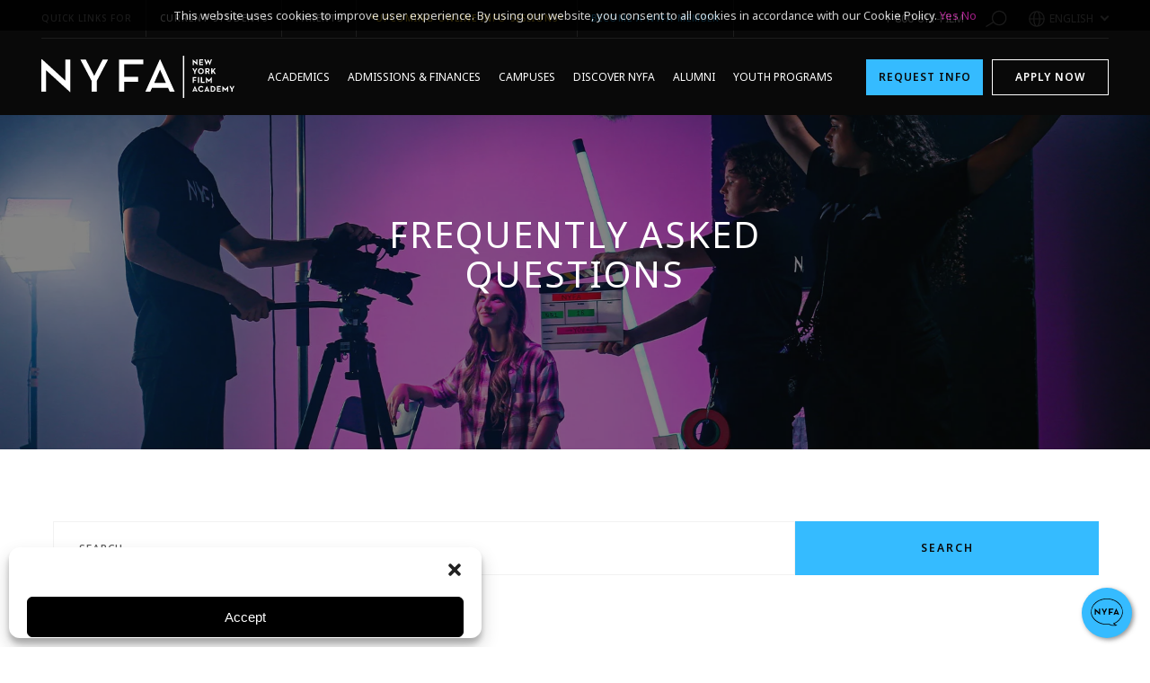

--- FILE ---
content_type: text/html; charset=UTF-8
request_url: https://www.nyfa.edu/faq/?faq-category=facilities
body_size: 30429
content:
<!doctype html>
<html lang="en-US">
<head>
	<meta charset="UTF-8">
    <meta name="viewport" content="width=device-width, initial-scale=1, user-scalable=no">
	<link rel="profile" href="https://gmpg.org/xfn/11">
    <link rel="icon" type="image/png" href="https://www.nyfa.edu/wp-content/themes/bigdrop-theme/dist/images/favicon.png">
    <link rel="preconnect" href="https://fonts.googleapis.com">
    <link rel="preconnect" href="https://fonts.gstatic.com" crossorigin>
    <link href="https://fonts.googleapis.com/css2?family=Noto+Sans:wght@300;400;500;600&display=swap" rel="stylesheet">
	
<!-- Author Meta Tags by Molongui Authorship Pro, visit: https://www.molongui.com/wordpress-plugin-post-authors -->
<meta name="author" content="nyfa">
<!-- /Molongui Authorship -->

<meta name='robots' content='index, follow, max-image-preview:large, max-snippet:-1, max-video-preview:-1' />

	<!-- This site is optimized with the Yoast SEO Premium plugin v26.8 (Yoast SEO v26.8) - https://yoast.com/product/yoast-seo-premium-wordpress/ -->
	<title>Frequently Asked Questions - NYFA</title>
	<meta name="description" content="Answers on the most Frequently Asked Questions about New York Film Academy." />
	<link rel="canonical" href="https://www.nyfa.edu/faq/" />
	<meta property="og:locale" content="en_US" />
	<meta property="og:type" content="article" />
	<meta property="og:title" content="FAQ" />
	<meta property="og:description" content="Answers on the most Frequently Asked Questions about New York Film Academy." />
	<meta property="og:url" content="https://www.nyfa.edu/faq/" />
	<meta property="og:site_name" content="NYFA" />
	<meta property="article:publisher" content="https://www.facebook.com/NewYorkFilmAcademy" />
	<meta property="article:modified_time" content="2024-02-22T21:17:31+00:00" />
	<meta name="twitter:card" content="summary_large_image" />
	<meta name="twitter:site" content="@NYFA" />
	<script type="application/ld+json" class="yoast-schema-graph">{"@context":"https://schema.org","@graph":[{"@type":"WebPage","@id":"https://www.nyfa.edu/faq/","url":"https://www.nyfa.edu/faq/","name":"Frequently Asked Questions - NYFA","isPartOf":{"@id":"https://www.nyfa.edu/#website"},"datePublished":"2022-10-20T20:50:54+00:00","dateModified":"2024-02-22T21:17:31+00:00","description":"Answers on the most Frequently Asked Questions about New York Film Academy.","breadcrumb":{"@id":"https://www.nyfa.edu/faq/#breadcrumb"},"inLanguage":"en-US","potentialAction":[{"@type":"ReadAction","target":["https://www.nyfa.edu/faq/"]}]},{"@type":"BreadcrumbList","@id":"https://www.nyfa.edu/faq/#breadcrumb","itemListElement":[{"@type":"ListItem","position":1,"name":"Home","item":"https://www.nyfa.edu/"},{"@type":"ListItem","position":2,"name":"FAQ"}]},{"@type":"WebSite","@id":"https://www.nyfa.edu/#website","url":"https://www.nyfa.edu/","name":"NYFA","description":"Acting, Photography &amp; Film School","publisher":{"@id":"https://www.nyfa.edu/#organization"},"alternateName":"New York Film Academy","potentialAction":[{"@type":"SearchAction","target":{"@type":"EntryPoint","urlTemplate":"https://www.nyfa.edu/?s={search_term_string}"},"query-input":{"@type":"PropertyValueSpecification","valueRequired":true,"valueName":"search_term_string"}}],"inLanguage":"en-US"},{"@type":"Organization","@id":"https://www.nyfa.edu/#organization","name":"New York Film Academy","alternateName":"Acting, Photography & Film School","url":"https://www.nyfa.edu/","logo":{"@type":"ImageObject","inLanguage":"en-US","@id":"https://www.nyfa.edu/#/schema/logo/image/","url":"https://www.nyfa.edu/wp-content/uploads/2022/11/nyfa-logo-2line-white-text-01.jpg","contentUrl":"https://www.nyfa.edu/wp-content/uploads/2022/11/nyfa-logo-2line-white-text-01.jpg","width":2288,"height":830,"caption":"New York Film Academy"},"image":{"@id":"https://www.nyfa.edu/#/schema/logo/image/"},"sameAs":["https://www.facebook.com/NewYorkFilmAcademy","https://x.com/NYFA","https://www.instagram.com/newyorkfilmacademy/","https://www.youtube.com/user/newyorkfilmacademy","https://www.snapchat.com/add/nyfilmacademy","https://www.pinterest.com/nyfilmacademy/","https://www.linkedin.com/school/new-york-film-academy/"]}]}</script>
	<!-- / Yoast SEO Premium plugin. -->


<link rel="alternate" title="oEmbed (JSON)" type="application/json+oembed" href="https://www.nyfa.edu/wp-json/oembed/1.0/embed?url=https%3A%2F%2Fwww.nyfa.edu%2Ffaq%2F" />
<link rel="alternate" title="oEmbed (XML)" type="text/xml+oembed" href="https://www.nyfa.edu/wp-json/oembed/1.0/embed?url=https%3A%2F%2Fwww.nyfa.edu%2Ffaq%2F&#038;format=xml" />
<style id='wp-img-auto-sizes-contain-inline-css' type='text/css'>
img:is([sizes=auto i],[sizes^="auto," i]){contain-intrinsic-size:3000px 1500px}
/*# sourceURL=wp-img-auto-sizes-contain-inline-css */
</style>
<style id='wp-block-library-inline-css' type='text/css'>
:root{--wp-block-synced-color:#7a00df;--wp-block-synced-color--rgb:122,0,223;--wp-bound-block-color:var(--wp-block-synced-color);--wp-editor-canvas-background:#ddd;--wp-admin-theme-color:#007cba;--wp-admin-theme-color--rgb:0,124,186;--wp-admin-theme-color-darker-10:#006ba1;--wp-admin-theme-color-darker-10--rgb:0,107,160.5;--wp-admin-theme-color-darker-20:#005a87;--wp-admin-theme-color-darker-20--rgb:0,90,135;--wp-admin-border-width-focus:2px}@media (min-resolution:192dpi){:root{--wp-admin-border-width-focus:1.5px}}.wp-element-button{cursor:pointer}:root .has-very-light-gray-background-color{background-color:#eee}:root .has-very-dark-gray-background-color{background-color:#313131}:root .has-very-light-gray-color{color:#eee}:root .has-very-dark-gray-color{color:#313131}:root .has-vivid-green-cyan-to-vivid-cyan-blue-gradient-background{background:linear-gradient(135deg,#00d084,#0693e3)}:root .has-purple-crush-gradient-background{background:linear-gradient(135deg,#34e2e4,#4721fb 50%,#ab1dfe)}:root .has-hazy-dawn-gradient-background{background:linear-gradient(135deg,#faaca8,#dad0ec)}:root .has-subdued-olive-gradient-background{background:linear-gradient(135deg,#fafae1,#67a671)}:root .has-atomic-cream-gradient-background{background:linear-gradient(135deg,#fdd79a,#004a59)}:root .has-nightshade-gradient-background{background:linear-gradient(135deg,#330968,#31cdcf)}:root .has-midnight-gradient-background{background:linear-gradient(135deg,#020381,#2874fc)}:root{--wp--preset--font-size--normal:16px;--wp--preset--font-size--huge:42px}.has-regular-font-size{font-size:1em}.has-larger-font-size{font-size:2.625em}.has-normal-font-size{font-size:var(--wp--preset--font-size--normal)}.has-huge-font-size{font-size:var(--wp--preset--font-size--huge)}.has-text-align-center{text-align:center}.has-text-align-left{text-align:left}.has-text-align-right{text-align:right}.has-fit-text{white-space:nowrap!important}#end-resizable-editor-section{display:none}.aligncenter{clear:both}.items-justified-left{justify-content:flex-start}.items-justified-center{justify-content:center}.items-justified-right{justify-content:flex-end}.items-justified-space-between{justify-content:space-between}.screen-reader-text{border:0;clip-path:inset(50%);height:1px;margin:-1px;overflow:hidden;padding:0;position:absolute;width:1px;word-wrap:normal!important}.screen-reader-text:focus{background-color:#ddd;clip-path:none;color:#444;display:block;font-size:1em;height:auto;left:5px;line-height:normal;padding:15px 23px 14px;text-decoration:none;top:5px;width:auto;z-index:100000}html :where(.has-border-color){border-style:solid}html :where([style*=border-top-color]){border-top-style:solid}html :where([style*=border-right-color]){border-right-style:solid}html :where([style*=border-bottom-color]){border-bottom-style:solid}html :where([style*=border-left-color]){border-left-style:solid}html :where([style*=border-width]){border-style:solid}html :where([style*=border-top-width]){border-top-style:solid}html :where([style*=border-right-width]){border-right-style:solid}html :where([style*=border-bottom-width]){border-bottom-style:solid}html :where([style*=border-left-width]){border-left-style:solid}html :where(img[class*=wp-image-]){height:auto;max-width:100%}:where(figure){margin:0 0 1em}html :where(.is-position-sticky){--wp-admin--admin-bar--position-offset:var(--wp-admin--admin-bar--height,0px)}@media screen and (max-width:600px){html :where(.is-position-sticky){--wp-admin--admin-bar--position-offset:0px}}

/*# sourceURL=wp-block-library-inline-css */
</style><style id='global-styles-inline-css' type='text/css'>
:root{--wp--preset--aspect-ratio--square: 1;--wp--preset--aspect-ratio--4-3: 4/3;--wp--preset--aspect-ratio--3-4: 3/4;--wp--preset--aspect-ratio--3-2: 3/2;--wp--preset--aspect-ratio--2-3: 2/3;--wp--preset--aspect-ratio--16-9: 16/9;--wp--preset--aspect-ratio--9-16: 9/16;--wp--preset--color--black: #000000;--wp--preset--color--cyan-bluish-gray: #abb8c3;--wp--preset--color--white: #ffffff;--wp--preset--color--pale-pink: #f78da7;--wp--preset--color--vivid-red: #cf2e2e;--wp--preset--color--luminous-vivid-orange: #ff6900;--wp--preset--color--luminous-vivid-amber: #fcb900;--wp--preset--color--light-green-cyan: #7bdcb5;--wp--preset--color--vivid-green-cyan: #00d084;--wp--preset--color--pale-cyan-blue: #8ed1fc;--wp--preset--color--vivid-cyan-blue: #0693e3;--wp--preset--color--vivid-purple: #9b51e0;--wp--preset--gradient--vivid-cyan-blue-to-vivid-purple: linear-gradient(135deg,rgb(6,147,227) 0%,rgb(155,81,224) 100%);--wp--preset--gradient--light-green-cyan-to-vivid-green-cyan: linear-gradient(135deg,rgb(122,220,180) 0%,rgb(0,208,130) 100%);--wp--preset--gradient--luminous-vivid-amber-to-luminous-vivid-orange: linear-gradient(135deg,rgb(252,185,0) 0%,rgb(255,105,0) 100%);--wp--preset--gradient--luminous-vivid-orange-to-vivid-red: linear-gradient(135deg,rgb(255,105,0) 0%,rgb(207,46,46) 100%);--wp--preset--gradient--very-light-gray-to-cyan-bluish-gray: linear-gradient(135deg,rgb(238,238,238) 0%,rgb(169,184,195) 100%);--wp--preset--gradient--cool-to-warm-spectrum: linear-gradient(135deg,rgb(74,234,220) 0%,rgb(151,120,209) 20%,rgb(207,42,186) 40%,rgb(238,44,130) 60%,rgb(251,105,98) 80%,rgb(254,248,76) 100%);--wp--preset--gradient--blush-light-purple: linear-gradient(135deg,rgb(255,206,236) 0%,rgb(152,150,240) 100%);--wp--preset--gradient--blush-bordeaux: linear-gradient(135deg,rgb(254,205,165) 0%,rgb(254,45,45) 50%,rgb(107,0,62) 100%);--wp--preset--gradient--luminous-dusk: linear-gradient(135deg,rgb(255,203,112) 0%,rgb(199,81,192) 50%,rgb(65,88,208) 100%);--wp--preset--gradient--pale-ocean: linear-gradient(135deg,rgb(255,245,203) 0%,rgb(182,227,212) 50%,rgb(51,167,181) 100%);--wp--preset--gradient--electric-grass: linear-gradient(135deg,rgb(202,248,128) 0%,rgb(113,206,126) 100%);--wp--preset--gradient--midnight: linear-gradient(135deg,rgb(2,3,129) 0%,rgb(40,116,252) 100%);--wp--preset--font-size--small: 13px;--wp--preset--font-size--medium: 20px;--wp--preset--font-size--large: 36px;--wp--preset--font-size--x-large: 42px;--wp--preset--spacing--20: 0.44rem;--wp--preset--spacing--30: 0.67rem;--wp--preset--spacing--40: 1rem;--wp--preset--spacing--50: 1.5rem;--wp--preset--spacing--60: 2.25rem;--wp--preset--spacing--70: 3.38rem;--wp--preset--spacing--80: 5.06rem;--wp--preset--shadow--natural: 6px 6px 9px rgba(0, 0, 0, 0.2);--wp--preset--shadow--deep: 12px 12px 50px rgba(0, 0, 0, 0.4);--wp--preset--shadow--sharp: 6px 6px 0px rgba(0, 0, 0, 0.2);--wp--preset--shadow--outlined: 6px 6px 0px -3px rgb(255, 255, 255), 6px 6px rgb(0, 0, 0);--wp--preset--shadow--crisp: 6px 6px 0px rgb(0, 0, 0);}:where(.is-layout-flex){gap: 0.5em;}:where(.is-layout-grid){gap: 0.5em;}body .is-layout-flex{display: flex;}.is-layout-flex{flex-wrap: wrap;align-items: center;}.is-layout-flex > :is(*, div){margin: 0;}body .is-layout-grid{display: grid;}.is-layout-grid > :is(*, div){margin: 0;}:where(.wp-block-columns.is-layout-flex){gap: 2em;}:where(.wp-block-columns.is-layout-grid){gap: 2em;}:where(.wp-block-post-template.is-layout-flex){gap: 1.25em;}:where(.wp-block-post-template.is-layout-grid){gap: 1.25em;}.has-black-color{color: var(--wp--preset--color--black) !important;}.has-cyan-bluish-gray-color{color: var(--wp--preset--color--cyan-bluish-gray) !important;}.has-white-color{color: var(--wp--preset--color--white) !important;}.has-pale-pink-color{color: var(--wp--preset--color--pale-pink) !important;}.has-vivid-red-color{color: var(--wp--preset--color--vivid-red) !important;}.has-luminous-vivid-orange-color{color: var(--wp--preset--color--luminous-vivid-orange) !important;}.has-luminous-vivid-amber-color{color: var(--wp--preset--color--luminous-vivid-amber) !important;}.has-light-green-cyan-color{color: var(--wp--preset--color--light-green-cyan) !important;}.has-vivid-green-cyan-color{color: var(--wp--preset--color--vivid-green-cyan) !important;}.has-pale-cyan-blue-color{color: var(--wp--preset--color--pale-cyan-blue) !important;}.has-vivid-cyan-blue-color{color: var(--wp--preset--color--vivid-cyan-blue) !important;}.has-vivid-purple-color{color: var(--wp--preset--color--vivid-purple) !important;}.has-black-background-color{background-color: var(--wp--preset--color--black) !important;}.has-cyan-bluish-gray-background-color{background-color: var(--wp--preset--color--cyan-bluish-gray) !important;}.has-white-background-color{background-color: var(--wp--preset--color--white) !important;}.has-pale-pink-background-color{background-color: var(--wp--preset--color--pale-pink) !important;}.has-vivid-red-background-color{background-color: var(--wp--preset--color--vivid-red) !important;}.has-luminous-vivid-orange-background-color{background-color: var(--wp--preset--color--luminous-vivid-orange) !important;}.has-luminous-vivid-amber-background-color{background-color: var(--wp--preset--color--luminous-vivid-amber) !important;}.has-light-green-cyan-background-color{background-color: var(--wp--preset--color--light-green-cyan) !important;}.has-vivid-green-cyan-background-color{background-color: var(--wp--preset--color--vivid-green-cyan) !important;}.has-pale-cyan-blue-background-color{background-color: var(--wp--preset--color--pale-cyan-blue) !important;}.has-vivid-cyan-blue-background-color{background-color: var(--wp--preset--color--vivid-cyan-blue) !important;}.has-vivid-purple-background-color{background-color: var(--wp--preset--color--vivid-purple) !important;}.has-black-border-color{border-color: var(--wp--preset--color--black) !important;}.has-cyan-bluish-gray-border-color{border-color: var(--wp--preset--color--cyan-bluish-gray) !important;}.has-white-border-color{border-color: var(--wp--preset--color--white) !important;}.has-pale-pink-border-color{border-color: var(--wp--preset--color--pale-pink) !important;}.has-vivid-red-border-color{border-color: var(--wp--preset--color--vivid-red) !important;}.has-luminous-vivid-orange-border-color{border-color: var(--wp--preset--color--luminous-vivid-orange) !important;}.has-luminous-vivid-amber-border-color{border-color: var(--wp--preset--color--luminous-vivid-amber) !important;}.has-light-green-cyan-border-color{border-color: var(--wp--preset--color--light-green-cyan) !important;}.has-vivid-green-cyan-border-color{border-color: var(--wp--preset--color--vivid-green-cyan) !important;}.has-pale-cyan-blue-border-color{border-color: var(--wp--preset--color--pale-cyan-blue) !important;}.has-vivid-cyan-blue-border-color{border-color: var(--wp--preset--color--vivid-cyan-blue) !important;}.has-vivid-purple-border-color{border-color: var(--wp--preset--color--vivid-purple) !important;}.has-vivid-cyan-blue-to-vivid-purple-gradient-background{background: var(--wp--preset--gradient--vivid-cyan-blue-to-vivid-purple) !important;}.has-light-green-cyan-to-vivid-green-cyan-gradient-background{background: var(--wp--preset--gradient--light-green-cyan-to-vivid-green-cyan) !important;}.has-luminous-vivid-amber-to-luminous-vivid-orange-gradient-background{background: var(--wp--preset--gradient--luminous-vivid-amber-to-luminous-vivid-orange) !important;}.has-luminous-vivid-orange-to-vivid-red-gradient-background{background: var(--wp--preset--gradient--luminous-vivid-orange-to-vivid-red) !important;}.has-very-light-gray-to-cyan-bluish-gray-gradient-background{background: var(--wp--preset--gradient--very-light-gray-to-cyan-bluish-gray) !important;}.has-cool-to-warm-spectrum-gradient-background{background: var(--wp--preset--gradient--cool-to-warm-spectrum) !important;}.has-blush-light-purple-gradient-background{background: var(--wp--preset--gradient--blush-light-purple) !important;}.has-blush-bordeaux-gradient-background{background: var(--wp--preset--gradient--blush-bordeaux) !important;}.has-luminous-dusk-gradient-background{background: var(--wp--preset--gradient--luminous-dusk) !important;}.has-pale-ocean-gradient-background{background: var(--wp--preset--gradient--pale-ocean) !important;}.has-electric-grass-gradient-background{background: var(--wp--preset--gradient--electric-grass) !important;}.has-midnight-gradient-background{background: var(--wp--preset--gradient--midnight) !important;}.has-small-font-size{font-size: var(--wp--preset--font-size--small) !important;}.has-medium-font-size{font-size: var(--wp--preset--font-size--medium) !important;}.has-large-font-size{font-size: var(--wp--preset--font-size--large) !important;}.has-x-large-font-size{font-size: var(--wp--preset--font-size--x-large) !important;}
/*# sourceURL=global-styles-inline-css */
</style>

<style id='classic-theme-styles-inline-css' type='text/css'>
/*! This file is auto-generated */
.wp-block-button__link{color:#fff;background-color:#32373c;border-radius:9999px;box-shadow:none;text-decoration:none;padding:calc(.667em + 2px) calc(1.333em + 2px);font-size:1.125em}.wp-block-file__button{background:#32373c;color:#fff;text-decoration:none}
/*# sourceURL=/wp-includes/css/classic-themes.min.css */
</style>
<link rel='stylesheet' id='responsive-lightbox-swipebox-css' href='https://www.nyfa.edu/wp-content/plugins/responsive-lightbox/assets/swipebox/swipebox.min.css?ver=1.5.2' type='text/css' media='all' />
<link rel='stylesheet' id='cmplz-general-css' href='https://www.nyfa.edu/wp-content/plugins/complianz-gdpr-premium/assets/css/cookieblocker.min.css?ver=1763650580' type='text/css' media='all' />
<link rel='stylesheet' id='bigdrop_theme-global-style-css' href='https://www.nyfa.edu/wp-content/themes/bigdrop-theme/dist/css/style.min.css?ver=6.9' type='text/css' media='all' />
<style id='block-visibility-screen-size-styles-inline-css' type='text/css'>
/* Large screens (desktops, 992px and up) */
@media ( min-width: 992px ) {
	.block-visibility-hide-large-screen {
		display: none !important;
	}
}

/* Medium screens (tablets, between 768px and 992px) */
@media ( min-width: 768px ) and ( max-width: 991.98px ) {
	.block-visibility-hide-medium-screen {
		display: none !important;
	}
}

/* Small screens (mobile devices, less than 768px) */
@media ( max-width: 767.98px ) {
	.block-visibility-hide-small-screen {
		display: none !important;
	}
}
/*# sourceURL=block-visibility-screen-size-styles-inline-css */
</style>
<script type="text/javascript" src="https://www.nyfa.edu/wp-content/themes/bigdrop-theme/assets/js/jquery.min.js?ver=3.2.1" id="jquery-js"></script>
<script type="text/javascript" src="https://www.nyfa.edu/wp-content/plugins/responsive-lightbox/assets/dompurify/purify.min.js?ver=3.3.1" id="dompurify-js"></script>
<script type="text/javascript" id="responsive-lightbox-sanitizer-js-before">
/* <![CDATA[ */
window.RLG = window.RLG || {}; window.RLG.sanitizeAllowedHosts = ["youtube.com","www.youtube.com","youtu.be","vimeo.com","player.vimeo.com"];
//# sourceURL=responsive-lightbox-sanitizer-js-before
/* ]]> */
</script>
<script type="text/javascript" src="https://www.nyfa.edu/wp-content/plugins/responsive-lightbox/js/sanitizer.js?ver=2.6.1" id="responsive-lightbox-sanitizer-js"></script>
<script type="text/javascript" src="https://www.nyfa.edu/wp-content/plugins/responsive-lightbox/assets/swipebox/jquery.swipebox.min.js?ver=1.5.2" id="responsive-lightbox-swipebox-js"></script>
<script type="text/javascript" src="https://www.nyfa.edu/wp-includes/js/underscore.min.js?ver=1.13.7" id="underscore-js"></script>
<script type="text/javascript" src="https://www.nyfa.edu/wp-content/plugins/responsive-lightbox/assets/infinitescroll/infinite-scroll.pkgd.min.js?ver=4.0.1" id="responsive-lightbox-infinite-scroll-js"></script>
<script type="text/javascript" id="responsive-lightbox-js-before">
/* <![CDATA[ */
var rlArgs = {"script":"swipebox","selector":"lightbox","customEvents":"","activeGalleries":true,"animation":true,"hideCloseButtonOnMobile":false,"removeBarsOnMobile":false,"hideBars":true,"hideBarsDelay":5000,"videoMaxWidth":1080,"useSVG":true,"loopAtEnd":false,"woocommerce_gallery":false,"ajaxurl":"https:\/\/www.nyfa.edu\/wp-admin\/admin-ajax.php","nonce":"782e95af32","preview":false,"postId":2069,"scriptExtension":false};

//# sourceURL=responsive-lightbox-js-before
/* ]]> */
</script>
<script type="text/javascript" src="https://www.nyfa.edu/wp-content/plugins/responsive-lightbox/js/front.js?ver=2.6.1" id="responsive-lightbox-js"></script>
<link rel="https://api.w.org/" href="https://www.nyfa.edu/wp-json/" />
<script type='text/javascript'>
piAId = '1040953';
piCId = '91969';
piHostname = 'program.nyfa.edu';

(function() {
	function async_load(){
		var s = document.createElement('script'); s.type = 'text/javascript';
		s.src = ('https:' == document.location.protocol ? 'https://' : 'http://') + piHostname + '/pd.js';
		var c = document.getElementsByTagName('script')[0]; c.parentNode.insertBefore(s, c);
	}
	if(window.attachEvent) { window.attachEvent('onload', async_load); }
	else { window.addEventListener('load', async_load, false); }
})();
</script>
<script src="https://cdn.userway.org/widget.js" data-account="qQW2ELk6h2"></script>
<!-- Google Tag Manager -->
<script>(function(w,d,s,l,i){w[l]=w[l]||[];w[l].push({'gtm.start':
new Date().getTime(),event:'gtm.js'});var f=d.getElementsByTagName(s)[0],
j=d.createElement(s),dl=l!='dataLayer'?'&l='+l:'';j.async=true;j.src=
'https://www.googletagmanager.com/gtm.js?id='+i+dl;f.parentNode.insertBefore(j,f);
})(window,document,'script','dataLayer','GTM-M4H99T');</script>
<!-- End Google Tag Manager -->

<!-- Hotjar Tracking Code for my site -->
<script>
    (function(h,o,t,j,a,r){
        h.hj=h.hj||function(){(h.hj.q=h.hj.q||[]).push(arguments)};
        h._hjSettings={hjid:3381187,hjsv:6};
        a=o.getElementsByTagName('head')[0];
        r=o.createElement('script');r.async=1;
        r.src=t+h._hjSettings.hjid+j+h._hjSettings.hjsv;
        a.appendChild(r);
    })(window,document,'https://static.hotjar.com/c/hotjar-','.js?sv=');
</script>
<meta name="viewport" content="width=device-width, initial-scale=1, minimum-scale=1">			<style>.cmplz-hidden {
					display: none !important;
				}</style>            <style>
                .molongui-disabled-link
                {
                    border-bottom: none !important;
                    text-decoration: none !important;
                    color: inherit !important;
                    cursor: inherit !important;
                }
                .molongui-disabled-link:hover,
                .molongui-disabled-link:hover span
                {
                    border-bottom: none !important;
                    text-decoration: none !important;
                    color: inherit !important;
                    cursor: inherit !important;
                }
            </style>
            		<style type="text/css" id="wp-custom-css">
			.team-text{cursor:pointer}

.header.hide {
visibility: visible !important;
pointer-events: auto;
-webkit-transform: translateY(-100%);
transform: translateY(0);
-webkit-transition: all .4s ease-in-out !important;
transition: all .4s ease-in-out !important;
}

#menu-item-60209 a {
	color: #FFD329;
}
#menu-item-73029 a {
	color: #35bbff;
}
.overview-aside {
display: block !important;
}

.footer-info {
	color: #5f5f5f;
}

.teen-film-photobox {
	background-color: red !important;
}

.articulation-table-responsive {
  overflow-x: auto;
  -webkit-overflow-scrolling: touch;
}


.articulation-college {
  width: 100%;
  border-collapse: collapse;
  min-width: 700px; 
}

.articulation-th, td {
  border: 1px solid #ccc;
  padding: 20px;
  text-align: left;
  vertical-align: top;
}
.how-it-works-rising,
.callback-steps {
	display: flex;
    width: 100%;
    justify-content: space-between;
	margin-bottom: 15px
}


.step1,
.step2,
.step3 {
	   width: 33%;
    display: flex;
    flex-direction: column;
    justify-content: start;
    align-items: center;
}
.callback-step1,
.callback-step2,
.callback-step3,
.callback-step4{
	  width: 50%;
    display: flex;
    flex-direction: column;
    justify-content: start;
    align-items: center;
}
.step-title {
		font-size: 20px;
    font-weight: bold;
    margin-bottom: 10px;
}
.step-subtitle{
	  padding: 10px;
	text-align: center;
}
.step-img {
	margin-bottom: 15px;
		text-align: center;
}
.nominate-your-students {
	display: flex;
    flex-direction: row;
    width: 100%;
    justify-content: space-evenly
}

.theatre,
.media {
	width: 48%
}

.alumni-img {
	float: left;
	width: 25%;
}
.alumni-img img {
	width: 90%
}
@media only screen and (max-width: 800px) {	
  .articulation-th, td {
    padding: 10px;
    font-size: 14px;
  }

}
@media only screen and (max-width: 768px) {
	.how-it-works-rising,
	.callback-steps{
 	 display: flex;
		flex-direction: column;
    width: 100%;
    justify-content: space-between;
	margin-bottom: 15px
}
.step1,
.step2,
.step3,
.callback-step1,
.callback-step2,
.callback-step3,
.callback-step4{
	  width: 100%;
    display: flex;
    flex-direction: column;
    justify-content: start;
    align-items: center;
	  margin-bottom: 15px;
}
	.nominate-your-students {
	display: flex;
    flex-direction: column;
    width: 100%;
    justify-content: space-evenly
}

.theatre,
.media {
	width: 100%;
		margin-bottom: 15px;
}
}
 @media only screen and (max-width: 600px) {	
	.game-design-adult{
		display: contents !important;
	}
	 .acting-adult{
		display: contents !important;
	}
	 .animation-adult{
		display: contents !important;
	}
	 .journalism-adult{
		display: contents !important;
	}
	 .cine-adult{
		display: contents !important;
	}
	 .editing-adult{
		display: contents !important;
	}
	 .docu-adult{
		display: contents !important;
	}
	 .film-adult {
		display: contents !important;
	}
	 .mt-adult{
		display: contents !important;
	}
	 .photo-adult{
		display: contents !important;
	}
	 .producing-adult{
		display: contents !important;
	}
	 .animation-teen{
		display: contents !important;
	}
	 .acting-teen{
		display: contents !important;
	}
	 .journalism-teen{
		display: contents !important;
	}
	 .docu-teen{
		display: contents !important;
	}
	 .film-teen{
		display: contents !important;
	}
	 .game-design-teen{
		display: contents !important;
	}
	 .mt-teen{
		display: contents !important;
	}
	 .photo-teen{
		display: contents !important;
	}
	 .screen-teen{
		display: contents !important;
	}
	 .animation-kids{
		display: contents !important;
	}
	 .acting-kids{
		display: contents !important;
	}
	 .film-kids{
		display: contents !important;
	}
	 .game-design-kids{
		display: contents !important;
	}
	 .mt-kids{
		display: contents !important;
	}
	 .photo-kids{
		display: contents !important;
	}
	 .screen-adult{
		display: contents !important;
	}
	 .disciplines-tb{
		display: contents !important;
	}
	
}
.messageWrapper .wrapper{
	height:auto !important;
	min-height:auto !important;
}
.embeddedServiceHelpButton .helpButton{
	right:80px !important;
}
.embeddedServiceSidebar.layout-docked .dockableContainer{
	right:80px !important;
}

.wpforms-form {
    padding: 20px 15px !important;
    border: 3px solid #c423a2 !important;
    border-radius: 20px !important;
}


.nyfapaymentform select{border: 3px solid #c423a2 !important;}

div.wpforms-container-full .wpforms-form .wpforms-field-authorize_net-expiration span {
	width: 61% !important;
	padding: 0px !important;
}
.card-label .jcf-select .jcf-select-text>span {
	overflow: visible !important;
}


.wpforms-field-authorize_net-expiration {
	display: flex !important;
	flex-direction: row!important;

	
}
.wpforms-field-authorize_net-container {
	display: flex !important;
    justify-content: space-between !important;
}
.wpforms-field-authorize_net-container span {
 color: white !important;
}
.wpforms-field-authorize_net-month span {
	color: #5c5c5c !important; 
}

.wpforms-field-authorize_net-year span {
		color: #5c5c5c !important; 
}
.wpforms-container input.wpforms-field-medium, .wpforms-container select.wpforms-field-medium, .wpforms-container .wpforms-field-row.wpforms-field-medium, .wp-core-ui div.wpforms-container input.wpforms-field-medium, .wp-core-ui div.wpforms-container select.wpforms-field-medium, .wp-core-ui div.wpforms-container .wpforms-field-row.wpforms-field-medium {
	max-width: 100% !important;
	
}

#wpforms-form-70384 input {
	border: 1px solid #5c5c5c !important;
}
#wpforms-form-70384 .iti__arrow:before{
	display: none !important;
}

#wpforms-70384-field_4-postal {
	height: 50px !important;
}

#wpforms-70384-field_32-cardcvc {
	height: 50px !important;
}

.btnyouthdatestuition{
		display:none;
}

@media only screen and (max-width: 570px) {	
	.wpforms-field-authorize_net-container {
		display: flex !important;
		flex-direction: column !important;
	}
	.wpforms-field-authorize_net-expiration {
		display: block !important;
	}
	.wpforms-field-authorize_net-code {
		margin-top: 20px !important;
	}
	.btnyouthdatestuition{
		display:block;
		min-width: 162px;
		margin:0 0 20px !important;
	}
	.alumni-bios {
		display: flex; 
		flex-direction: column;
		align-items: center !important;
	}
	.alumni-img {
		width: 65%
	}
	.alumni-img img {
		width: 100%
	}
}

@media only screen and (max-width: 600px) {
	.membership-container {
		flex-direction: column !important;
	}
	.membership-box {
		width: 100% !important;
		margin-bottom: 90px !important
	}
}

		</style>
		</head>

<body class="wp-singular page-template page-template-page-faq-index page-template-page-faq-index-php page page-id-2069 wp-theme-bigdrop-theme">
    <!-- Google Tag Manager (noscript) -->
<noscript><iframe src="https://www.googletagmanager.com/ns.html?id=GTM-M4H99T"
height="0" width="0" style="display:none;visibility:hidden"></iframe></noscript>
<!-- End Google Tag Manager (noscript) -->

<!-- Chat -->
<script type='text/javascript'>
	function initEmbeddedMessaging() {
		try {
			embeddedservice_bootstrap.settings.language = 'en_US'; // For example, enter 'en' or 'en-US'
			embeddedservice_bootstrap.settings.chatButtonPosition = "10px, 20px";
			
			embeddedservice_bootstrap.init(
				'00D4x000006kBKj',
				'Agentforce',
				'https://nyfa.my.site.com/ESWAgentforce1739216070851',
				{
					scrt2URL: 'https://nyfa.my.salesforce-scrt.com'
				}
			);
		} catch (err) {
			console.error('Error loading Embedded Messaging: ', err);
		}
	};
</script>
<script type='text/javascript' src='https://nyfa.my.site.com/ESWAgentforce1739216070851/assets/js/bootstrap.min.js' onload='initEmbeddedMessaging()'></script>    <div class="wrapper">
        <header class="header has-animation">
    <div class="container">
        <div class="header-top">
            <nav class="header-add-nav">
                <ul id="menu-quick-links" class=""><li class="only-text menu-item menu-item-type-custom menu-item-object-custom menu-item-808"  id="menu-item-808">Quick Links For</li>
<li class="menu-item menu-item-type-custom menu-item-object-custom menu-item-809"  id="menu-item-809"><a target="_blank" href="https://www.nyfa.edu/current-student-resources/">Current Students</a></li>
<li class="menu-item menu-item-type-custom menu-item-object-custom menu-item-810"  id="menu-item-810"><a href="https://www.nyfa.edu/parents/">Parents</a></li>
<li class="menu-item menu-item-type-custom menu-item-object-custom menu-item-60209"  id="menu-item-60209"><a target="_blank" href="https://nyfa.my.salesforce-sites.com/events/targetX_eventsb__events#/esr?eid=a1EQj0000005Li9MAE">*UPCOMING ONLINE INFO SESSIONS*</a></li>
<li class="menu-item menu-item-type-post_type menu-item-object-page menu-item-73029"  id="menu-item-73029"><a href="https://www.nyfa.edu/nyfa-membership/">Become a NYFA Member</a></li>
</ul>            </nav>
            <ul class="header-info">
                                    <li class="phone">
                        <svg class="icon-phone stroke" viewBox="0 0 24 24">
                            <path d="M10.5542 6.24075L7.1712 2.33599C6.78121 1.88601 6.06621 1.88801 5.61321 2.34199L2.83123 5.12882C2.00323 5.95777 1.76623 7.1887 2.24523 8.17564C5.10683 14.1002 9.88524 18.8851 15.8062 21.7548C16.7922 22.2338 18.0221 21.9968 18.8501 21.1679L21.6581 18.355C22.1131 17.9001 22.1141 17.1811 21.6601 16.7911L17.7401 13.4263C17.3301 13.0743 16.6932 13.1203 16.2822 13.5323L14.9182 14.8982C14.8483 14.9714 14.7564 15.0197 14.6565 15.0356C14.5566 15.0514 14.4543 15.0341 14.3652 14.9862C12.1356 13.7024 10.2862 11.8506 9.00519 9.61955C8.95722 9.53031 8.93985 9.42779 8.95575 9.32772C8.97164 9.22766 9.01993 9.13557 9.09319 9.06558L10.4532 7.70466C10.8652 7.29069 10.9102 6.65073 10.5542 6.23975V6.24075Z"
                                  stroke-width="1.5" stroke-linecap="round" stroke-linejoin="round"/>
                        </svg>
                        1-800-611-FILM                    </li>
                                <li class="search-block" id="search-block">
                    <a href="#" class="header-link search-link">
                        <svg class="icon-search stroke" viewBox="0 0 27 22">
                            <path d="M0.529162 20.6719L10.0234 14.8833M8.60473 8.47364C8.20937 10.7159 8.72069 13.0233 10.0262 14.8883C11.3318 16.7533 13.3246 18.0231 15.5663 18.4184C17.8079 18.8136 20.1149 18.302 21.9795 16.996C23.8442 15.69 25.1139 13.6966 25.5093 11.4544C25.9046 9.21213 25.3933 6.90471 24.0878 5.03971C22.7822 3.17471 20.7894 1.90491 18.5477 1.50964C16.3061 1.11437 13.9991 1.62601 12.1345 2.93202C10.2698 4.23802 9.0001 6.2314 8.60473 8.47364Z"
                                  stroke-width="1.5"/>
                        </svg>
                        <span>Search</span>
                    </a>
                    <div class="search-dropdown dropdown">
                        <div class="search-dropdown-holder">
                            <form action="https://www.nyfa.edu/" class="search-form" method="get">
                                <input type="text" name="s" placeholder="Search">
                                <input type="reset">
                            </form>
                        </div>
                    </div>
                </li>
                                    <li class="language-block">
                        <a class="header-link language-link">
                            <svg class="icon-globe stroke" viewBox="0 0 23 23">
                                <path d="M22 11.5C22 17.299 17.299 22 11.5 22M22 11.5C22 5.70101 17.299 1 11.5 1M22 11.5H1M11.5 22C5.70101 22 1 17.299 1 11.5M11.5 22C9.1804 22 7.3 17.299 7.3 11.5C7.3 5.70101 9.1804 1 11.5 1M11.5 22C13.8196 22 15.7 17.299 15.7 11.5C15.7 5.70101 13.8196 1 11.5 1M1 11.5C1 5.70101 5.70101 1 11.5 1"
                                      stroke="currentColor" stroke-width="1.5" stroke-linecap="round"
                                      stroke-linejoin="round"/>
                            </svg>
                            English
                            <i class="icon-corner "></i>
                        </a>
                        <div class="language-dropdown dropdown">
                            <div class="language-dropdown-holder">
                                <ul>
                                                                            <li>
                                            <a href="https://www.nyfa.edu/ru/%D0%BF%D0%BE%D0%BB%D0%B5%D0%B7%D0%BD%D0%B0%D1%8F-%D0%B8%D0%BD%D1%84%D0%BE%D1%80%D0%BC%D0%B0%D1%86%D0%B8%D1%8F-%D0%BE-nyfa/" >
                                                Russian                                            </a>
                                        </li>
                                                                            <li>
                                            <a href="https://www.nyfa.edu/es/util-informacion-sobre-nyfa/" >
                                                Spanish                                            </a>
                                        </li>
                                                                            <li>
                                            <a href="https://www.nyfa.edu/ar/%D9%85%D8%B9%D9%84%D9%88%D9%85%D8%A7%D8%AA-%D9%85%D9%81%D9%8A%D8%AF%D8%A9-%D8%AD%D9%88%D9%84-nyfa/#" >
                                                Arabic                                            </a>
                                        </li>
                                                                            <li>
                                            <a href="https://www.nyfa.edu/it/informazioni-utili-sulla-nyfa/" >
                                                Italian                                            </a>
                                        </li>
                                                                            <li>
                                            <a href="https://www.nyfa.edu/pt/informacoes-uteis-sobre-a-nyfa/" >
                                                Portuguese                                            </a>
                                        </li>
                                                                            <li>
                                            <a href="https://www.nyfa.edu/jp/nyfa%E3%81%AB%E9%96%A2%E3%81%99%E3%82%8B%E3%81%8A%E5%BD%B9%E7%AB%8B%E3%81%A1%E6%83%85%E5%A0%B1/" >
                                                Japanese                                            </a>
                                        </li>
                                                                            <li>
                                            <a href="https://www.nyfa.edu/kr/nyfa%EC%97%90-%EB%8C%80%ED%95%9C-%EC%9C%A0%EC%9A%A9%ED%95%9C-%EC%A0%95%EB%B3%B4/" >
                                                Korean                                            </a>
                                        </li>
                                                                            <li>
                                            <a href="https://www.nyfa.edu/cn/" target="_blank">
                                                Mandarin                                            </a>
                                        </li>
                                                                    </ul>
                            </div>
                        </div>
                    </li>
                            </ul>
        </div>
        <div class="header-bottom">
                            <a href="https://www.nyfa.edu/" class="logo"><svg width="295" height="65" viewBox="0 0 295 65" fill="none" xmlns="http://www.w3.org/2000/svg">
    <g clip-path="url(#clip0_3841_105)">
        <path d="M233.829 10.3241C233.393 9.91128 232.787 9.12282 232.787 9.12282C232.787 9.12282 232.915 10.0913 232.915 10.7232V14.4034H231.23V5.54639H231.41L235.82 9.7039C236.244 10.105 236.848 10.9052 236.848 10.9052C236.848 10.9052 236.733 9.91128 236.733 9.30478V5.62269H238.418V14.4797H238.239L233.829 10.3221V10.3241Z"
              fill="currentColor"/>
        <path d="M241.182 5.62256H246.968V7.21122H242.982V9.22443H246.492V10.774H242.982V12.8146H247.147V14.4032H241.182V5.62256Z"
              fill="currentColor"/>
        <path d="M248.863 5.62269H250.766L252.038 9.14826C252.245 9.72933 252.475 10.6469 252.502 10.7369C252.515 10.686 252.759 9.72933 253.041 9.14826L254.724 5.54639H254.904L256.614 9.14826C256.885 9.71564 257.128 10.6469 257.153 10.7369C257.167 10.686 257.397 9.74303 257.617 9.14826L258.877 5.62269H260.627L257.452 14.4797H257.272L255.305 10.2439C255.087 9.77824 254.841 9.03087 254.816 8.95261C254.802 8.99174 254.534 9.76651 254.315 10.2439L252.272 14.4797H252.093L248.867 5.62269H248.863Z"
              fill="currentColor"/>
        <path d="M233.609 24.884L230.576 19.3198H232.594L233.829 21.7087C234.15 22.3289 234.536 23.3619 234.536 23.3619C234.536 23.3619 234.896 22.3543 235.218 21.7087L236.4 19.3198H238.251L235.422 24.7549V28.0985H233.609V24.884Z"
              fill="currentColor"/>
        <path d="M239.164 23.7084C239.164 21.1122 241.169 19.2026 243.689 19.2026C246.21 19.2026 248.214 21.1141 248.214 23.7084C248.214 26.3027 246.21 28.2142 243.689 28.2142C241.169 28.2142 239.164 26.3027 239.164 23.7084ZM246.364 23.7084C246.364 22.0689 245.285 20.8167 243.689 20.8167C242.094 20.8167 241.015 22.0689 241.015 23.7084C241.015 25.3479 242.094 26.6001 243.689 26.6001C245.285 26.6001 246.364 25.3479 246.364 23.7084Z"
              fill="currentColor"/>
        <path d="M250.573 19.3179H253.813C255.599 19.3179 257.066 20.1572 257.066 22.2095C257.066 23.5399 256.372 24.3793 255.356 24.7784L257.348 28.0966H255.291L253.517 25.0503H252.373V28.0966H250.573V19.3159V19.3179ZM253.762 23.5263C254.648 23.5263 255.215 23.178 255.215 22.2095C255.215 21.2411 254.623 20.9046 253.762 20.9046H252.373V23.5263H253.762Z"
              fill="currentColor"/>
        <path d="M259.51 19.3179H261.31V22.2232C261.31 22.6498 261.246 23.2563 261.195 23.6945C261.402 23.2289 261.659 22.7261 261.967 22.325L264.306 19.3159H266.35L263.367 23.1643L266.658 28.0966H264.486L262.158 24.5201L261.308 25.5395V28.0966H259.509V19.3159L259.51 19.3179Z"
              fill="currentColor"/>
        <path d="M231.23 33.0132H236.862V34.6018H233.03V36.887H236.513V38.5011H233.03V41.7938H231.23V33.0132Z"
              fill="currentColor"/>
        <path d="M239.153 33.0132H240.952V41.7938H239.153V33.0132Z" fill="currentColor"/>
        <path d="M243.707 33.0132H245.507V40.2052H249.467V41.7938H243.707V33.0132Z"
              fill="currentColor"/>
        <path d="M251.467 32.9233H251.61L255.917 37.6756L260.159 32.9233H260.313V41.794H258.577V38.5013C258.577 37.9065 258.642 36.9654 258.642 36.9654C258.642 36.9654 258.114 37.7402 257.703 38.2058L255.967 40.1545H255.8L254.064 38.2058C253.653 37.7402 253.125 36.9654 253.125 36.9654C253.125 36.9654 253.189 37.9084 253.189 38.5013V41.794H251.467V32.9233Z"
              fill="currentColor"/>
        <path d="M234.433 46.6323H234.587L238.584 55.4893H236.694L236.205 54.3017H232.812L232.323 55.4893H230.588L234.431 46.6323H234.433ZM235.565 52.7913L235.011 51.4609C234.768 50.8798 234.511 49.9896 234.483 49.8977C234.47 49.9368 234.213 50.8524 233.969 51.4609L233.416 52.7913H235.563H235.565Z"
              fill="currentColor"/>
        <path d="M239.507 51.099C239.507 48.5028 241.5 46.605 244.007 46.605C245.589 46.605 246.718 47.1724 247.503 48.3991L246.128 49.3812C245.717 48.7101 245.01 48.2328 244.007 48.2328C242.425 48.2328 241.36 49.4595 241.36 51.099C241.36 52.7385 242.427 53.9907 244.007 53.9907C245.139 53.9907 245.768 53.4487 246.257 52.6994L247.657 53.6679C246.9 54.8554 245.69 55.6048 244.007 55.6048C241.5 55.6048 239.507 53.6933 239.507 51.099Z"
              fill="currentColor"/>
        <path d="M252.728 46.6323H252.882L256.879 55.4893H254.989L254.5 54.3017H251.107L250.618 55.4893H248.883L252.726 46.6323H252.728ZM253.86 52.7913L253.306 51.4609C253.063 50.8798 252.806 49.9896 252.778 49.8977C252.765 49.9368 252.508 50.8524 252.264 51.4609L251.711 52.7913H253.858H253.86Z"
              fill="currentColor"/>
        <path d="M258.7 46.7085H261.386C264.073 46.7085 265.989 48.5026 265.989 51.0988C265.989 53.6951 264.086 55.4892 261.386 55.4892H258.7V46.7085ZM261.297 53.9005C263.237 53.9005 264.125 52.7384 264.125 51.0988C264.125 49.4593 263.239 48.2972 261.297 48.2972H260.5V53.9005H261.297Z"
              fill="currentColor"/>
        <path d="M268.27 46.7085H274.056V48.2972H270.07V50.3104H273.58V51.8599H270.07V53.9005H274.235V55.4892H268.27V46.7085Z"
              fill="currentColor"/>
        <path d="M276.658 46.6187H276.8L281.107 51.3709L285.35 46.6187H285.504V55.4893H283.768V52.1966C283.768 51.6018 283.832 50.6607 283.832 50.6607C283.832 50.6607 283.305 51.4355 282.894 51.9011L281.158 53.8498H280.99L279.255 51.9011C278.844 51.4355 278.316 50.6607 278.316 50.6607C278.316 50.6607 278.38 51.6038 278.38 52.1966V55.4893H276.658V46.6187Z"
              fill="currentColor"/>
        <path d="M290.36 52.2747L287.327 46.7104H289.345L290.58 49.0993C290.902 49.7195 291.287 50.7525 291.287 50.7525C291.287 50.7525 291.648 49.7449 291.969 49.0993L293.151 46.7104H295.002L292.174 52.1455V55.4892H290.36V52.2747Z"
              fill="currentColor"/>
        <path d="M218.304 0H216.216V65H218.304V0Z" fill="currentColor"/>
        <path d="M80.7557 31.0122L67.913 5.91455H59.605L76.8053 38.7873V55.4134H84.7022V38.7873L101.903 5.91455H93.5985L80.7557 31.0122Z"
              fill="currentColor"/>
        <path d="M203.733 55.4171L181.497 5.45459H181.106L158.856 55.4171H166.379L169.001 49.4186H193.569L196.208 55.4171H203.735H203.733ZM172.42 41.6983L181.316 21.4547L190.209 41.6983H172.42Z"
              fill="currentColor"/>
        <path d="M155.576 13.1672V5.91455H118.826V13.1672V32.5031V55.4134H126.562V40.2155H147.839V32.5031H126.562V13.1672H155.576Z"
              fill="currentColor"/>
        <path d="M0 5.45459V55.4856H7.22296V22.3253L43.7059 55.8769H44.302V38.2549V18.1052V5.91241H36.6213V6.83195V38.2549L0.972022 5.45459H0Z"
              fill="currentColor"/>
    </g>
    <defs>
        <clipPath id="clip0_3841_105">
            <rect width="295" height="65" fill="currentColor"/>
        </clipPath>
    </defs>
</svg></a>
                        <a href="#" class="open-menu"><i class="open-menu-icon"></i></a>
            <div class="header-bottom-right">
                <nav class="nav">
                <li class="search-block" id="search-block-mobile">
                    <a href="#" class="header-link search-link">
                        <svg class="icon-search stroke" viewBox="0 0 27 22">
                            <path d="M0.529162 20.6719L10.0234 14.8833M8.60473 8.47364C8.20937 10.7159 8.72069 13.0233 10.0262 14.8883C11.3318 16.7533 13.3246 18.0231 15.5663 18.4184C17.8079 18.8136 20.1149 18.302 21.9795 16.996C23.8442 15.69 25.1139 13.6966 25.5093 11.4544C25.9046 9.21213 25.3933 6.90471 24.0878 5.03971C22.7822 3.17471 20.7894 1.90491 18.5477 1.50964C16.3061 1.11437 13.9991 1.62601 12.1345 2.93202C10.2698 4.23802 9.0001 6.2314 8.60473 8.47364Z"
                                  stroke-width="1.5"/>
                        </svg>
                        <span>Search</span>
                    </a>
                    <div class="search-dropdown dropdown">
                        <div class="search-dropdown-holder">
                            <form action="https://www.nyfa.edu/" class="search-form" method="get">
                                <input type="text" name="s" placeholder="Search">
                                <input type="reset">
                            </form>
                        </div>
                    </div>
                </li><br class="search-drop-br">
                    <ul id="menu-main-menu" class=""><li class="blue menu-item menu-item-type-custom menu-item-object-custom menu-item-811"  id="menu-item-811"><a href="#" class="menu-item-button">Academics</a>                        <div class="dropdown nav-dropdown">
                            <div class="nav-dropdown-inner">
                                <ul class="nav-dropdown-content container">
                                                                                                                        <li class="nav-dropdown-col double-col">
                                                                                                    <strong class="h4">
                                                        <a href="https://www.nyfa.edu/areas-of-study/"  >AREAS OF STUDY</a>                                                        <i class="icon-corner menu-item-button-arrow"></i>
                                                    </strong>
                                                                                                <div class="dropdown">
                                                    <ul>
                                                                                                                    <li><a href="https://www.nyfa.edu/film-school/"  >Filmmaking</a></li>
                                                                                                                    <li><a href="https://www.nyfa.edu/acting-school/"  >Acting for Film</a></li>
                                                                                                                    <li><a href="https://www.nyfa.edu/photography-school/"  >Photography</a></li>
                                                                                                                    <li><a href="https://www.nyfa.edu/producing-school/"  >Producing</a></li>
                                                                                                                    <li><a href="https://www.nyfa.edu/screenwriting-school/"  >Screenwriting</a></li>
                                                                                                                    <li><a href="https://www.nyfa.edu/cinematography-school/"  >Cinematography</a></li>
                                                                                                                    <li><a href="https://www.nyfa.edu/documentary-filmmaking-school/"  >Documentary Filmmaking</a></li>
                                                                                                                    <li><a href="https://www.nyfa.edu/digital-editing-school/"  >Digital Editing</a></li>
                                                                                                                    <li><a href="https://www.nyfa.edu/3d-animation-school/"  >3D Animation &amp; Visual Effects</a></li>
                                                                                                                    <li><a href="https://www.nyfa.edu/broadcast-journalism-school/"  >Broadcast Journalism</a></li>
                                                                                                                    <li><a href="https://www.nyfa.edu/musical-theatre-school/"  >Musical Theatre</a></li>
                                                                                                                    <li><a href="https://www.nyfa.edu/game-design-school/"  >Game Design</a></li>
                                                                                                                    <li><a href="https://www.nyfa.edu/bfa/entertainment-media/"  >Entertainment Media</a></li>
                                                                                                                    <li><a href="https://www.nyfa.edu/vr/"  >Virtual Reality</a></li>
                                                                                                                    <li><a href="https://www.nyfa.edu/admissions/international-students/new-york-film-academy-international-pathway-program/"  >NYFA's Pathway Track</a></li>
                                                                                                            </ul>
                                                </div>
                                            </li>
                                                                                                                                                                <li class="nav-dropdown-col ">
                                                                                                    <strong class="h4">
                                                        <a href="https://www.nyfa.edu/home-degree?ref=menu"  >DEGREE PROGRAMS</a>                                                        <i class="icon-corner menu-item-button-arrow"></i>
                                                    </strong>
                                                                                                <div class="dropdown">
                                                    <ul>
                                                                                                                    <li><a href="https://www.nyfa.edu/degrees/bfa/"  >Bachelor of Fine Arts</a></li>
                                                                                                                    <li><a href="https://www.nyfa.edu/degrees/ba/"  >Bachelor of Arts</a></li>
                                                                                                                    <li><a href="https://www.nyfa.edu/degrees/mfa/"  >Master of Fine Arts</a></li>
                                                                                                                    <li><a href="https://www.nyfa.edu/degrees/ma/"  >Master of Arts</a></li>
                                                                                                                    <li><a href="https://www.nyfa.edu/degrees/afa/"  >Associate of Fine Arts</a></li>
                                                                                                                    <li><a href="https://www.nyfa.edu/online-degrees/"  >Online Degrees</a></li>
                                                                                                            </ul>
                                                </div>
                                            </li>
                                                                                                                                                                <li class="nav-dropdown-col ">
                                                                                                    <strong class="h4">
                                                        <a href="https://www.nyfa.edu/home-non-degree?ref=menu"  >CERTIFICATE PROGRAMS</a>                                                        <i class="icon-corner menu-item-button-arrow"></i>
                                                    </strong>
                                                                                                <div class="dropdown">
                                                    <ul>
                                                                                                                    <li><a href="https://www.nyfa.edu/certificates/"  >1 &amp; 2-Year Programs</a></li>
                                                                                                                    <li><a href="https://www.nyfa.edu/short-term-workshops/"  >Short-Term Workshops</a></li>
                                                                                                                    <li><a href="https://www.nyfa.edu/online-programs/"  >Online Programs</a></li>
                                                                                                                    <li><a href="https://www.nyfa.edu/who-we-are/about/training/"  >Corporate Training</a></li>
                                                                                                            </ul>
                                                </div>
                                            </li>
                                                                                                                                                                <li class="nav-dropdown-col ">
                                                                                                    <strong class="h4">
                                                        <a href="https://www.nyfa.edu/study-abroad/"  >STUDY ABROAD WITH NYFA</a>                                                        <i class="icon-corner menu-item-button-arrow"></i>
                                                    </strong>
                                                                                                <div class="dropdown">
                                                    <ul>
                                                                                                                    <li><a href="https://www.nyfa.edu/workshops/filmmaking/"  >filmmaking</a></li>
                                                                                                                    <li><a href="https://www.nyfa.edu/workshops/acting-for-film/"  >acting for film</a></li>
                                                                                                            </ul>
                                                </div>
                                            </li>
                                                                                                            </ul>
                                                            </div>
                        </div>
                    </li>
<li class="two-col-card-drop menu-item menu-item-type-custom menu-item-object-custom menu-item-812"  id="menu-item-812"><a href="#" class="menu-item-button">Admissions &#038; Finances</a>                        <div class="dropdown nav-dropdown">
                            <div class="nav-dropdown-inner">
                                <ul class="nav-dropdown-content container">
                                                                                                                        <li class="nav-dropdown-col">
                                                                                                    <strong class="h4">
                                                        <a href="https://www.nyfa.edu/admissions/"  >ADMISSIONS</a>                                                        <i class="icon-corner menu-item-button-arrow"></i>
                                                    </strong>
                                                                                                                                                    <div class="dropdown">
                                                        <ul>
                                                                                                                            <li><a href="https://www.nyfa.edu/dates-tuition/"  >Program Dates</a></li>
                                                                                                                            <li><a href="https://www.nyfa.edu/important-dates/"  >Application Deadlines</a></li>
                                                                                                                            <li><a href="https://www.nyfa.edu/admissions/admissions-requirements/"  >Admissions Requirements</a></li>
                                                                                                                            <li><a href="https://www.nyfa.edu/admissions/international-students/"  >International Students</a></li>
                                                                                                                            <li><a href="https://www.nyfa.edu/admissions/veterans-military-dependent-students/"  >Veterans &amp; Military Dependent Students</a></li>
                                                                                                                            <li><a href="https://www.nyfa.edu/admissions/transfer-students/"  >Transfer Students</a></li>
                                                                                                                            <li><a href="https://www.nyfa.edu/cross-campus-studies/"  >Cross-Campus Studies</a></li>
                                                                                                                            <li><a href="https://www.nyfa.edu/advanced-standing/"  >Advanced Standing and Tuition Credit</a></li>
                                                                                                                            <li><a href="https://nyfa.my.salesforce-sites.com/events/#/list"  >Meet NYFA Near You</a></li>
                                                                                                                            <li><a href="https://www.nyfa.edu/health-requirements/"  >Health Requirements</a></li>
                                                                                                                    </ul>
                                                    </div>
                                                                                            </li>
                                                                                    <li class="nav-dropdown-col">
                                                                                                    <strong class="h4">
                                                        <a href="https://www.nyfa.edu/student-finances/"  >FINANCES</a>                                                        <i class="icon-corner menu-item-button-arrow"></i>
                                                    </strong>
                                                                                                                                                    <div class="dropdown">
                                                        <ul>
                                                                                                                            <li><a href="https://www.nyfa.edu/dates-tuition/"  >Tuition</a></li>
                                                                                                                            <li><a href="https://www.nyfa.edu/student-finances/federal-financial-aid/"  >Federal Financial Aid</a></li>
                                                                                                                            <li><a href="https://www.nyfa.edu/student-finances/scholarships-and-grants"  >SCHOLARSHIPS &amp; GRANTS</a></li>
                                                                                                                            <li><a href="https://www.nyfa.edu/admissions/veterans-military-dependent-students/military-benefits/"  >GI Bill &amp; Yellow Ribbon Program</a></li>
                                                                                                                            <li><a href="https://www.nyfa.edu/student-finances/nyfa-student-housing/"  >Housing Information</a></li>
                                                                                                                    </ul>
                                                    </div>
                                                                                            </li>
                                                                                                                                                        <li class="nav-dropdown-col cart-view">
                                            <div class="nav-dropdown-cart big">
                                                                                                    <div class="picture"
                                                         style="background-image:url('https://www.nyfa.edu/wp-content/uploads/2023/02/open-house-and-live-online-events-1920x857-1-300x134.jpg')"></div>
                                                                                                <div class="text">
                                                                                                            <span class="h4">Open House &amp; Live Online Events</span>
                                                                                                                                                                                                                    <a href="https://www.nyfa.edu/events/"  class="link-more">Event dates</a>                                                                                                    </div>
                                            </div>
                                        </li>
                                                                    </ul>
                            </div>
                        </div>
                    </li>
<li class="yellow menu-item menu-item-type-custom menu-item-object-custom menu-item-813"  id="menu-item-813"><a href="#" class="menu-item-button">Campuses</a>                        <div class="dropdown nav-dropdown">
                            <div class="nav-dropdown-inner">
                                <ul class="nav-dropdown-content container">
                                                                        <li class="nav-dropdown-col cart-view">
                                                                                            <strong class="h4">
                                                    <a href="https://www.nyfa.edu/campuses/"  >Campuses</a>                                                    <i class="icon-corner menu-item-button-arrow"></i>
                                                </strong>
                                                                                        <div class="dropdown">
                                                <ul>
                                                                                                                                                                        <li class="nav-dropdown-cart">
                                                                <div class="picture"
                                                                     style="background-image:url('https://www.nyfa.edu/wp-content/uploads/2026/01/nyc-campus-nav-thumb-630x425-1.jpg')"></div>
                                                                <div class="text">
                                                                    <span class="h4">New York City</span>
                                                                                                                                                                                                                <a href="https://www.nyfa.edu/location/nyfa-new-york/?_gl=1*xh1u9z*_gcl_au*NTA5MDQ2MjE2LjE3NDUyNTE4MzQ."  ></a>                                                                                                                                    </div>
                                                            </li>
                                                                                                                                                                                                                                <li class="nav-dropdown-cart">
                                                                <div class="picture"
                                                                     style="background-image:url('https://www.nyfa.edu/wp-content/uploads/2022/09/location-nyfa-los-angeles1920x857-1-768x343.jpg')"></div>
                                                                <div class="text">
                                                                    <span class="h4">Los Angeles</span>
                                                                                                                                                                                                                <a href="https://www.nyfa.edu/location/nyfa-los-angeles/?_gl=1*1w0zip1*_gcl_au*NTA5MDQ2MjE2LjE3NDUyNTE4MzQ."  ></a>                                                                                                                                    </div>
                                                            </li>
                                                                                                                                                                                                                                <li class="nav-dropdown-cart">
                                                                <div class="picture"
                                                                     style="background-image:url('https://www.nyfa.edu/wp-content/uploads/2022/09/location-nyfa-florence-1920x857-1-768x343.jpg')"></div>
                                                                <div class="text">
                                                                    <span class="h4">Florence, Italy</span>
                                                                                                                                                                                                                <a href="https://www.nyfa.edu/location/nyfa-florence/"  ></a>                                                                                                                                    </div>
                                                            </li>
                                                                                                                                                                                                                                <li class="nav-dropdown-cart">
                                                                <div class="picture"
                                                                     style="background-image:url('https://www.nyfa.edu/wp-content/uploads/2022/11/laptop-2838921_1280-768x456.jpg')"></div>
                                                                <div class="text">
                                                                    <span class="h4">Online</span>
                                                                                                                                                                                                                <a href="https://www.nyfa.edu/online-programs/"  ></a>                                                                                                                                    </div>
                                                            </li>
                                                                                                                                                            </ul>
                                            </div>
                                        </li>
                                                                                                                <li class="nav-dropdown-col">
                                                                                            <strong class="h4">
                                                    <a href="https://www.nyfa.edu/satellite-locations/"  >Locations</a>                                                    <i class="icon-corner menu-item-button-arrow"></i>
                                                </strong>
                                                                                        <div class="dropdown">
                                                <ul>
                                                                                                                                                                        <li class="nav-dropdown-cart">
                                                                <div class="picture"
                                                                     style="background-image:url('https://www.nyfa.edu/wp-content/uploads/2025/05/NYFA_KAZ2-768x1024.jpeg')"></div>
                                                                <div class="text">
                                                                    <span class="h4"> NYFA Kazakhstan</span>
                                                                                                                                                                                                                <a href="https://kaz.nyfa.edu/en/?_gl=1*1shczoq*_gcl_au*NTA5MDQ2MjE2LjE3NDUyNTE4MzQ." target="_blank" ></a>                                                                                                                                    </div>
                                                            </li>
                                                                                                                                                                                                                                <li class="nav-dropdown-cart">
                                                                <div class="picture"
                                                                     style="background-image:url('https://www.nyfa.edu/wp-content/uploads/2025/05/Harvard-new-768x512.png')"></div>
                                                                <div class="text">
                                                                    <span class="h4">NYFA at Harvard University</span>
                                                                                                                                                                                                                <a href="https://www.nyfa.edu/location/nyfa-at-harvard/"  ></a>                                                                                                                                    </div>
                                                            </li>
                                                                                                                                                                                                                                <li class="nav-dropdown-cart">
                                                                <div class="picture"
                                                                     style="background-image:url('https://www.nyfa.edu/wp-content/uploads/2025/05/Paris-768x647.jpg')"></div>
                                                                <div class="text">
                                                                    <span class="h4">Paris, France</span>
                                                                                                                                                                                                                <a href="https://www.nyfa.edu/location/paris-france/"  ></a>                                                                                                                                    </div>
                                                            </li>
                                                                                                                                                                                                                                <li class="nav-dropdown-cart">
                                                                <div class="picture"
                                                                     style="background-image:url('https://www.nyfa.edu/wp-content/uploads/2025/05/NYFA-Beijing-768x343.jpg')"></div>
                                                                <div class="text">
                                                                    <span class="h4">Beijing, China</span>
                                                                                                                                                                                                                <a href="https://www.nyfa.edu/location/beijing-and-greater-china/"  ></a>                                                                                                                                    </div>
                                                            </li>
                                                                                                                                                            </ul>
                                            </div>
                                        </li>
                                                                    </ul>
                            </div>
                        </div>
                    </li>
<li class="four-col-drop menu-item menu-item-type-custom menu-item-object-custom menu-item-815"  id="menu-item-815"><a href="#" class="menu-item-button">Discover NYFA</a>                        <div class="dropdown nav-dropdown">
                            <div class="nav-dropdown-inner">
                                <ul class="nav-dropdown-content container">
                                                                                                                        <li class="nav-dropdown-col ">
                                                                                                    <strong class="h4">
                                                        <a href="https://www.nyfa.edu/who-we-are/"  >Who We Are</a>                                                        <i class="icon-corner menu-item-button-arrow"></i>
                                                    </strong>
                                                                                                <div class="dropdown">
                                                    <ul>
                                                                                                                    <li><a href="https://www.nyfa.edu/about/"  >About Us</a></li>
                                                                                                                    <li><a href="https://www.nyfa.edu/nyfa-history/"  >History</a></li>
                                                                                                                    <li><a href="https://www.nyfa.edu/mission-and-purpose/"  >Mission &amp; Purpose</a></li>
                                                                                                                    <li><a href="https://www.nyfa.edu/accreditation/"  >Accreditation, Licensing, and Approvals</a></li>
                                                                                                                    <li><a href="https://www.nyfa.edu/articulation/"  >Articulation</a></li>
                                                                                                                    <li><a href="https://www.nyfa.edu/affiliations/"  >Affiliations</a></li>
                                                                                                                    <li><a href="https://www.nyfa.edu/faculty-directory/"  >Faculty Directory</a></li>
                                                                                                                    <li><a href="https://www.nyfa.edu/who-we-are/leadership/"  >Leadership &amp; Administration</a></li>
                                                                                                                    <li><a href="https://www.nyfa.edu/reviews/"  >NYFA Reviews</a></li>
                                                                                                                    <li><a href="https://www.nyfa.edu/faq/"  >FAQ</a></li>
                                                                                                                    <li><a href="https://www.nyfa.edu/who-we-are/nyfa-catalogs/"  >NYFA Catalogs</a></li>
                                                                                                                    <li><a href="https://www.nyfa.edu/awards/"  >Awards &amp; Rankings</a></li>
                                                                                                            </ul>
                                                </div>
                                            </li>
                                                                                                                                                                <li class="nav-dropdown-col ">
                                                                                                    <strong class="h4">
                                                        <a href="https://www.nyfa.edu/on-campus/"  >On Campus</a>                                                        <i class="icon-corner menu-item-button-arrow"></i>
                                                    </strong>
                                                                                                <div class="dropdown">
                                                    <ul>
                                                                                                                    <li><a href="https://www.nyfa.edu/on-campus/visit-us/"  >Visit Us</a></li>
                                                                                                                    <li><a href="https://www.nyfa.edu/events/"  >Open House &amp; Live Online Events</a></li>
                                                                                                                    <li><a href="https://www.nyfa.edu/academic-calendar/"  >Academic Calendar</a></li>
                                                                                                                    <li><a href="https://www.nyfa.edu/on-campus/campus-safety/"  >Campus Safety &amp; Clery Act</a></li>
                                                                                                                    <li><a href="https://www.nyfa.edu/title-ix/"  >Title IX</a></li>
                                                                                                                    <li><a href="https://www.nyfa.edu/student-life/"  >Student Life</a></li>
                                                                                                                    <li><a href="https://www.nyfa.edu/health-and-wellness-at-nyfa/"  >Health and Wellness</a></li>
                                                                                                                    <li><a href="https://www.nyfa.edu/career-and-alumni-services/"  >Career and Alumni Services</a></li>
                                                                                                                    <li><a href="https://www.nyfa.edu/the-film-festival-department-at-nyfa/"  >The Film Festival Department at NYFA</a></li>
                                                                                                                    <li><a href="https://www.nyfa.edu/jobs-at-nyfa/"  >Jobs at NYFA</a></li>
                                                                                                                    <li><a href="https://www.nyfa.edu/disability-and-accessibility/"  >Accessibility Services</a></li>
                                                                                                            </ul>
                                                </div>
                                            </li>
                                                                                                                                                                <li class="nav-dropdown-col ">
                                                                                                    <strong class="h4">
                                                        <a href="#"  >News and Culture</a>                                                        <i class="icon-corner menu-item-button-arrow"></i>
                                                    </strong>
                                                                                                <div class="dropdown">
                                                    <ul>
                                                                                                                    <li><a href="https://www.nyfa.edu/guest-speakers/"  >Guest Speakers</a></li>
                                                                                                                    <li><a href="https://www.nyfa.edu/nyfa-in-the-news/"  >NYFA in the News</a></li>
                                                                                                                    <li><a href="https://www.nyfa.edu/film-school-blog/"  >Blog</a></li>
                                                                                                                    <li><a href="https://www.nyfa.edu/social-wall/"  >Social Media Wall</a></li>
                                                                                                                    <li><a href="https://www.youtube.com/@newyorkfilmacademy"  >NYFA Youtube Channel </a></li>
                                                                                                                    <li><a href="https://open.spotify.com/show/7ovRk5AbE2H8BZ6CNobC7I"  >Podcasts</a></li>
                                                                                                                    <li><a href="https://www.nyfa.edu/student-resources/"  >Student Resources</a></li>
                                                                                                                    <li><a href="https://store.nyfa.edu/" target="_blank" >NYFA Store</a></li>
                                                                                                                    <li><a href="https://www.10arts.org/" target="_blank" >10 Arts Foundation</a></li>
                                                                                                                    <li><a href="https://www.nyfa.edu/special-projects/"  >Community Partnerships &amp; Collaborations</a></li>
                                                                                                                    <li><a href="https://www.nyfa.edu/new-york-film-academy-industry-lab/"  >Industry Lab</a></li>
                                                                                                            </ul>
                                                </div>
                                            </li>
                                                                                                            </ul>
                                                            </div>
                        </div>
                    </li>
<li class="blue menu-item menu-item-type-custom menu-item-object-custom menu-item-814"  id="menu-item-814"><a href="https://www.nyfa.edu/alumni/" class="menu-item-button">Alumni</a></li>
<li class="yellow four-col-drop menu-item menu-item-type-custom menu-item-object-custom menu-item-816"  id="menu-item-816"><a href="#" class="menu-item-button">Youth Programs</a>                        <div class="dropdown nav-dropdown">
                            <div class="nav-dropdown-inner">
                                <ul class="nav-dropdown-content container">
                                                                                                                        <li class="nav-dropdown-col ">
                                                                                                    <strong class="h4">
                                                        <a href="https://www.nyfa.edu/teen-summer-camps-and-workshops/"  >TEEN CAMPS AND WORKSHOPS</a>                                                        <i class="icon-corner menu-item-button-arrow"></i>
                                                    </strong>
                                                                                                <div class="dropdown">
                                                    <ul>
                                                                                                                    <li><a href="https://www.nyfa.edu/teen-summer-camps-and-workshops/filmmaking-for-teens/"  >Filmmaking</a></li>
                                                                                                                    <li><a href="https://www.nyfa.edu/teen-summer-camps-and-workshops/acting-for-teens/"  >Acting for Film</a></li>
                                                                                                                    <li><a href="https://www.nyfa.edu/teen-summer-camps-and-workshops/photography-camps-for-teens/"  >Photography</a></li>
                                                                                                                    <li><a href="https://www.nyfa.edu/screenwriting-summer-camps-for-teens/"  >Screenwriting</a></li>
                                                                                                                    <li><a href="https://www.nyfa.edu/teen-documentary-filmmaking-programs/"  >Documentary Filmmaking</a></li>
                                                                                                                    <li><a href="https://www.nyfa.edu/3d-animation-summer-camp-for-teens/"  >3D Animation</a></li>
                                                                                                                    <li><a href="https://www.nyfa.edu/musical-theater-for-teens/"  >Musical Theatre</a></li>
                                                                                                                    <li><a href="https://www.nyfa.edu/game-design-summer-camps-for-teens/"  >Game Design</a></li>
                                                                                                                    <li><a href="https://www.nyfa.edu/online-programs-for-kids-and-teens"  >Online Programs for Teens</a></li>
                                                                                                                    <li><a href="https://www.nyfa.edu/teen-and-kids-holiday-workshops/"  >Teen and Kids 2-Day Holiday Workshops</a></li>
                                                                                                            </ul>
                                                </div>
                                            </li>
                                                                                                                                                                <li class="nav-dropdown-col ">
                                                                                                    <strong class="h4">
                                                        <a href="https://www.nyfa.edu/kids-summer-camps-and-workshops/"  >KIDS CAMPS AND WORKSHOPS</a>                                                        <i class="icon-corner menu-item-button-arrow"></i>
                                                    </strong>
                                                                                                <div class="dropdown">
                                                    <ul>
                                                                                                                    <li><a href="https://www.nyfa.edu/filmmaking-for-kids/"  >Filmmaking</a></li>
                                                                                                                    <li><a href="https://www.nyfa.edu/acting-for-kids/"  >Acting for Film</a></li>
                                                                                                                    <li><a href="https://www.nyfa.edu/photography-camps-for-kids/"  >Photography</a></li>
                                                                                                                    <li><a href="https://www.nyfa.edu/3d-animation-summer-camp-for-kids/"  >3D Animation</a></li>
                                                                                                                    <li><a href="https://www.nyfa.edu/musical-theater-for-kids/"  >Musical Theatre</a></li>
                                                                                                                    <li><a href="https://www.nyfa.edu/video-game-design-summer-camps-for-kids/"  >Game Design</a></li>
                                                                                                                    <li><a href="https://www.nyfa.edu/online-programs-for-kids-and-teens"  >Online Programs for Kids </a></li>
                                                                                                                    <li><a href="https://www.nyfa.edu/teen-and-kids-holiday-workshops/"  >Teen and Kids 2-Day Holiday Workshops</a></li>
                                                                                                            </ul>
                                                </div>
                                            </li>
                                                                                                                                                                <li class="nav-dropdown-col ">
                                                                                                    <strong class="h4">
                                                        <a href="https://www.nyfa.edu/youth-admissions/"  >YOUTH ADMISSIONS</a>                                                        <i class="icon-corner menu-item-button-arrow"></i>
                                                    </strong>
                                                                                                <div class="dropdown">
                                                    <ul>
                                                                                                                    <li><a href="https://www.nyfa.edu/youth-program-finder/"  >Program Dates</a></li>
                                                                                                                    <li><a href="https://www.nyfa.edu/youth-dates-tuition/"  >Tuition</a></li>
                                                                                                                    <li><a href="https://www.nyfa.edu/youth-admissions/youth-program-housing/"  >Housing</a></li>
                                                                                                                    <li><a href="https://www.nyfa.edu/insurance/"  >Insurance</a></li>
                                                                                                                    <li><a href="https://www.nyfa.edu/supervision/"  >Supervision</a></li>
                                                                                                                    <li><a href="https://www.nyfa.edu/international-students/"  >International Students</a></li>
                                                                                                                    <li><a href="https://www.nyfa.edu/youth-on-campus-and-online-workshops/" target="_blank" >All Programs at a Glance</a></li>
                                                                                                                    <li><a href="https://nyfa.my.salesforce-sites.com/events#/list?type=Virtual%20Open%20House%20-%20Youth"  >Youth Open Houses</a></li>
                                                                                                            </ul>
                                                </div>
                                            </li>
                                                                                                                                                                <li class="nav-dropdown-col ">
                                                                                                    <strong class="h4">
                                                        <a href="https://www.nyfa.edu/youth-campuses-and-locations/"  >LOCATIONS</a>                                                        <i class="icon-corner menu-item-button-arrow"></i>
                                                    </strong>
                                                                                                <div class="dropdown">
                                                    <ul>
                                                                                                                    <li><a href="https://www.nyfa.edu/youth-campuses-and-locations/summer-camps-and-workshops-in-new-york-city/"  >New York City</a></li>
                                                                                                                    <li><a href="https://www.nyfa.edu/youth-campuses-and-locations/summer-camps-and-workshops-in-los-angeles/"  >Los Angeles</a></li>
                                                                                                                    <li><a href="https://www.nyfa.edu/youth-campuses-and-locations/weekend-and-summer-camps-in-florence/"  >Florence, Italy</a></li>
                                                                                                                    <li><a href="https://www.nyfa.edu/youth-campuses-and-locations/nyfa-summer-camps-at-harvard-university/"  >Harvard University</a></li>
                                                                                                                    <li><a href="https://www.nyfa.edu/youth-campuses-and-locations/weekend-and-summer-camps-in-paris/"  >Paris, France</a></li>
                                                                                                            </ul>
                                                </div>
                                            </li>
                                                                                                            </ul>
                                                            </div>
                        </div>
                    </li>
</ul>                </nav>
                                    <div class="buttons">
                        <a class="btnyouthdatestuition" href="https://www.nyfa.edu/youth-program-finder/"><img src="https://www.nyfa.edu/wp-content/uploads/2025/01/YouthProgramDatesTuition.png" /></a>
                                                    <a href="https://program.nyfa.edu/request-info"  class="button">Request Info</a>                                                                            <a href="https://www.nyfa.edu/apply-now/"  class="button white">Apply Now</a>                                            </div>
                            </div>
        </div>
    </div>
</header>
        <main class="main">
<section class="hero-section has-animation small-height indent-top-none indent-bottom-none width-default" >
    <div class="container">
                    <div class="hero-section-bg" style="background-image: url(https://www.nyfa.edu/wp-content/uploads/2023/02/faq-1920x857-1.jpg);">
                            </div>
                        <div class="hero-section-content">
                            <h1 class="h1">Frequently Asked <br>Questions</h1>
                                </div>
    </div>
</section>


<div class="container indent-top-small indent-bottom-none" >
    <div class="program-search">
        <div class="program-search-form">
            <form action="https://www.nyfa.edu/faq/" method="get" class="faq-search-form">
                <div class="form-item">
                    <input type="text" name="search-term" value="" placeholder="Search">
                </div>
                <div class="form-item btn-item">
                    <button type="submit" class="button large">Search</button>
                </div>
            </form>
        </div>
    </div>
</div>



<div class="wp-block-layout-two-col wrap-columns overview-section  indent-top-small has-animation"><div class="container columns">
<div class="wp-block-layout-main columns-main overview-content">    <div class="container content text-section indent-top-none indent-bottom-none" >
        <div class="accordion quote-accordion">
                                            <div class="accordion-item">
                    <h5>
                        <button aria-expanded="true" class="trigger">
                            <span class="title">Do you have meal plans?                                <span class="icon">
                                    <svg class="icon-arrow-down" viewBox="0 0 15 10" fill="none"><path
                                                fill-rule="evenodd" clip-rule="evenodd"
                                                d="M15 2.3982L13.4892 0.637085L7.49986 6.46007L1.51026 0.637085L0 2.3982L6.74473 8.9573L7.49986 9.69311L8.25527 8.9573L15 2.3982Z"/></svg>
                                </span>
                            </span>
                        </button>
                    </h5>
                    <div class="hidden"><p><span data-sheets-value="{&quot;1&quot;:2,&quot;2&quot;:&quot;No, NYFA does not have meal plans. Students will need to budget and purchase food independently. However, NYFA campuses and locations are located in metropolitan cities and within walking distance of numerous and wonderful eating establishments of every culinary style. &quot;}" data-sheets-userformat="{&quot;2&quot;:4480,&quot;10&quot;:2,&quot;11&quot;:4,&quot;15&quot;:&quot;Arial&quot;}">No, NYFA does not have meal plans. Students will need to budget and purchase food independently. However, NYFA campuses and locations are located in metropolitan cities and within walking distance of numerous and wonderful eating establishments of every culinary style. </span></p>
</div>
                </div>
                                            <div class="accordion-item">
                    <h5>
                        <button aria-expanded="true" class="trigger">
                            <span class="title">Do you have open houses?                                <span class="icon">
                                    <svg class="icon-arrow-down" viewBox="0 0 15 10" fill="none"><path
                                                fill-rule="evenodd" clip-rule="evenodd"
                                                d="M15 2.3982L13.4892 0.637085L7.49986 6.46007L1.51026 0.637085L0 2.3982L6.74473 8.9573L7.49986 9.69311L8.25527 8.9573L15 2.3982Z"/></svg>
                                </span>
                            </span>
                        </button>
                    </h5>
                    <div class="hidden"><p><span style="font-size: 10pt; font-family: Arial;" data-sheets-value="{&quot;1&quot;:2,&quot;2&quot;:&quot;NYFA conducts monthly open houses in New York, Los Angeles, and South Beach. NYFA also holds periodic information sessions in cities across the world. NYFA also offers virtual open houses. Please visit our open house schedule or our Meet NYFA Near You page to see if we're visiting a city near you.&quot;}" data-sheets-userformat="{&quot;2&quot;:1053569,&quot;3&quot;:{&quot;1&quot;:0},&quot;10&quot;:2,&quot;11&quot;:4,&quot;12&quot;:0,&quot;15&quot;:&quot;Arial&quot;,&quot;23&quot;:1}" data-sheets-textstyleruns="{&quot;1&quot;:0}{&quot;1&quot;:206,&quot;2&quot;:{&quot;2&quot;:{&quot;1&quot;:2,&quot;2&quot;:1136076},&quot;9&quot;:1}}{&quot;1&quot;:225}{&quot;1&quot;:233,&quot;2&quot;:{&quot;2&quot;:{&quot;1&quot;:2,&quot;2&quot;:1136076},&quot;9&quot;:1}}{&quot;1&quot;:256}" data-sheets-hyperlinkruns="{&quot;1&quot;:206,&quot;2&quot;:&quot;https://www.nyfa.edu/about/open_house.php&quot;}{&quot;1&quot;:225}{&quot;1&quot;:233,&quot;2&quot;:&quot;https://www.nyfa.edu/about/meet-nyfa-near-you.php&quot;}{&quot;1&quot;:256}"><span style="font-size: 10pt;">NYFA conducts monthly open houses in New York and Los Angeles NYFA also holds periodic information sessions in cities across the world. NYFA also offers virtual open houses. Please visit our </span><span style="font-size: 10pt; text-decoration-line: underline; text-decoration-skip-ink: none; color: #1155cc;"><a class="in-cell-link" href="https://www.nyfa.edu/about/open_house.php" target="_blank" rel="noopener">open house schedule</a></span><span style="font-size: 10pt;"> or our </span><span style="font-size: 10pt; text-decoration-line: underline; text-decoration-skip-ink: none; color: #1155cc;"><a class="in-cell-link" href="https://www.nyfa.edu/about/meet-nyfa-near-you.php" target="_blank" rel="noopener">Meet NYFA Near You page</a></span><span style="font-size: 10pt;"> to see if we&#8217;re visiting a city near you.</span></span></p>
</div>
                </div>
                                            <div class="accordion-item">
                    <h5>
                        <button aria-expanded="true" class="trigger">
                            <span class="title">Do you have campus visits available?                                <span class="icon">
                                    <svg class="icon-arrow-down" viewBox="0 0 15 10" fill="none"><path
                                                fill-rule="evenodd" clip-rule="evenodd"
                                                d="M15 2.3982L13.4892 0.637085L7.49986 6.46007L1.51026 0.637085L0 2.3982L6.74473 8.9573L7.49986 9.69311L8.25527 8.9573L15 2.3982Z"/></svg>
                                </span>
                            </span>
                        </button>
                    </h5>
                    <div class="hidden"><p><span data-sheets-value="{&quot;1&quot;:2,&quot;2&quot;:&quot;Students can visit NYFA and tour the campus. To arrange a visit, please visit NYFA's Visit Us page. &quot;}" data-sheets-userformat="{&quot;2&quot;:1053569,&quot;3&quot;:{&quot;1&quot;:0},&quot;10&quot;:2,&quot;11&quot;:4,&quot;12&quot;:0,&quot;15&quot;:&quot;Arial&quot;,&quot;23&quot;:1}" data-sheets-textstyleruns="{&quot;1&quot;:0}{&quot;1&quot;:78,&quot;2&quot;:{&quot;2&quot;:{&quot;1&quot;:2,&quot;2&quot;:1136076},&quot;9&quot;:1}}{&quot;1&quot;:98}" data-sheets-hyperlinkruns="{&quot;1&quot;:78,&quot;2&quot;:&quot;https://www.nyfa.edu/on-campus/visit-us/&quot;}{&quot;1&quot;:98}">Students can visit NYFA and tour the campus. To arrange a visit, please visit <a class="in-cell-link" href="https://www.nyfa.edu/on-campus/visit-us/" target="_blank" rel="noopener">NYFA&#8217;s Visit Us page</a>. </span></p>
</div>
                </div>
                                            <div class="accordion-item">
                    <h5>
                        <button aria-expanded="true" class="trigger">
                            <span class="title">May I sit in on a class?                                <span class="icon">
                                    <svg class="icon-arrow-down" viewBox="0 0 15 10" fill="none"><path
                                                fill-rule="evenodd" clip-rule="evenodd"
                                                d="M15 2.3982L13.4892 0.637085L7.49986 6.46007L1.51026 0.637085L0 2.3982L6.74473 8.9573L7.49986 9.69311L8.25527 8.9573L15 2.3982Z"/></svg>
                                </span>
                            </span>
                        </button>
                    </h5>
                    <div class="hidden"><p data-pm-slice="1 1 []">NYFA welcomes prospective students to sit in on classes. Please request a class audit with an NYFA Admissions Representative. If you have not engaged with an NYFA Admissions rep, please email a request to audit a class of the desired program of interest to <a class="ProsemirrorEditor-link" href="mailto:admissions@nyfa.edu">admissions@nyfa.edu</a>.</p>
<p>For NYC Audits, you can call 212-674-4300 or for LA Audits, contact 818-333-3558.</p>
</div>
                </div>
                                            <div class="accordion-item">
                    <h5>
                        <button aria-expanded="true" class="trigger">
                            <span class="title">Which campus or location should I attend?                                <span class="icon">
                                    <svg class="icon-arrow-down" viewBox="0 0 15 10" fill="none"><path
                                                fill-rule="evenodd" clip-rule="evenodd"
                                                d="M15 2.3982L13.4892 0.637085L7.49986 6.46007L1.51026 0.637085L0 2.3982L6.74473 8.9573L7.49986 9.69311L8.25527 8.9573L15 2.3982Z"/></svg>
                                </span>
                            </span>
                        </button>
                    </h5>
                    <div class="hidden"><p><span data-sheets-value="{&quot;1&quot;:2,&quot;2&quot;:&quot;NYFA campuses and locations are in some of the most diverse cities in the world, each with their own experiences. Some programs are not offered at every campus.  The programs that are offered at multiple campuses and locations follow a similar curriculum. To learn more about locations and programs offered, request more information from an Admissions Representative.&quot;}" data-sheets-userformat="{&quot;2&quot;:1053571,&quot;3&quot;:{&quot;1&quot;:0},&quot;4&quot;:{&quot;1&quot;:2,&quot;2&quot;:16777215},&quot;10&quot;:2,&quot;11&quot;:4,&quot;12&quot;:0,&quot;15&quot;:&quot;Arial&quot;,&quot;23&quot;:1}" data-sheets-textstyleruns="{&quot;1&quot;:0}{&quot;1&quot;:308,&quot;2&quot;:{&quot;2&quot;:{&quot;1&quot;:2,&quot;2&quot;:1136076},&quot;9&quot;:1}}{&quot;1&quot;:332}" data-sheets-hyperlinkruns="{&quot;1&quot;:308,&quot;2&quot;:&quot;https://www.nyfa.edu/application/request-info.php&quot;}{&quot;1&quot;:332}">NYFA campuses and locations are in some of the most diverse cities in the world, each with their own experiences. Some programs are not offered at every campus. The programs that are offered at multiple campuses and locations follow a similar curriculum. To learn more about locations and programs offered, <a class="in-cell-link" href="https://www.nyfa.edu/application/request-info.php" target="_blank" rel="noopener">request more information</a> from an Admissions Representative.</span></p>
</div>
                </div>
                    </div>
    </div>
    <div class="pagination indent-top-small container">
        <div class="wp-pagenavi"><a class="prev previouspostslink page-numbers disabled"><svg class="icon-arrow-down" viewBox="0 0 15 10" fill="none"><path fill-rule="evenodd" clip-rule="evenodd" d="M15 2.3982L13.4892 0.637085L7.49986 6.46007L1.51026 0.637085L0 2.3982L6.74473 8.9573L7.49986 9.69311L8.25527 8.9573L15 2.3982Z"/></svg></a>
<span aria-current="page" class="page-numbers current">1</span>
<a class="page-numbers" href="https://www.nyfa.edu/faq/page/2/?faq-category=facilities" data-num="2" title="Page 2">2</a>
<a class="next nextpostslink page-numbers" href="https://www.nyfa.edu/faq/page/2/?faq-category=facilities" data-num="2" title="Page 2"><svg class="icon-arrow-down" viewBox="0 0 15 10" fill="none"><path fill-rule="evenodd" clip-rule="evenodd" d="M15 2.3982L13.4892 0.637085L7.49986 6.46007L1.51026 0.637085L0 2.3982L6.74473 8.9573L7.49986 9.69311L8.25527 8.9573L15 2.3982Z"/></svg></a></div>    </div>
</div>



<div class="wp-block-layout-sidebar columns-sidebar overview-aside"><div class="related-aside">
            <h4 class="related-aside-title h4">In this section</h4>
        <div class="holder">
        <nav>
            <ul>
                                                        <li class="sub-title ">
                        <a href="https://www.nyfa.edu/faq/?faq-category=international-students">International students</a>
                    </li>
                                                        <li class="sub-title active">
                        <a href="https://www.nyfa.edu/faq/?faq-category=facilities">Facilities</a>
                    </li>
                                                        <li class="sub-title ">
                        <a href="https://www.nyfa.edu/faq/?faq-category=accommodation">Accommodation</a>
                    </li>
                                                        <li class="sub-title ">
                        <a href="https://www.nyfa.edu/faq/?faq-category=admission">Admissions</a>
                    </li>
                                                        <li class="sub-title ">
                        <a href="https://www.nyfa.edu/faq/?faq-category=finances">Finances</a>
                    </li>
                                                        <li class="sub-title ">
                        <a href="https://www.nyfa.edu/faq/?faq-category=programs">Programs</a>
                    </li>
                                                        <li class="sub-title ">
                        <a href="https://www.nyfa.edu/faq/?faq-category=veterans">Veterans</a>
                    </li>
                            </ul>
        </nav>
    </div>
</div>
</div>
</div></div>
        </main>
        <footer class="footer">
            <nav class="footer-links">
            <div class="container">
                <ul>
                                                                        <li><a href="https://www.nyfa.edu/request-info/"  class="link blue">Request Info<span class="icon"><svg width="14" height="14" viewBox="0 0 14 14" fill="none" xmlns="http://www.w3.org/2000/svg"><rect x="1.44443" y="0.75" width="11.3889" height="0.555556" fill="#56C7D8" stroke="#35BBFF"/><path fill-rule="evenodd" clip-rule="evenodd" d="M12.4166 12.2776V0.888699H12.9722V12.2776H12.4166Z" fill="#56C7D8" stroke="#35BBFF"/><path fill-rule="evenodd" clip-rule="evenodd" d="M12.8519 1.26303L1.26317 12.8517L0.870336 12.4589L12.459 0.870194L12.8519 1.26303Z" fill="#56C7D8" stroke="#35BBFF"/></svg></span></a></li>
                                                                                                <li><a href="https://www.nyfa.edu/application-form/"  class="link yellow">Apply Now<span class="icon"><svg width="14" height="14" viewBox="0 0 14 14" fill="none" xmlns="http://www.w3.org/2000/svg"><rect x="1.44443" y="0.75" width="11.3889" height="0.555556" fill="#56C7D8" stroke="#35BBFF"/><path fill-rule="evenodd" clip-rule="evenodd" d="M12.4166 12.2776V0.888699H12.9722V12.2776H12.4166Z" fill="#56C7D8" stroke="#35BBFF"/><path fill-rule="evenodd" clip-rule="evenodd" d="M12.8519 1.26303L1.26317 12.8517L0.870336 12.4589L12.459 0.870194L12.8519 1.26303Z" fill="#56C7D8" stroke="#35BBFF"/></svg></span></a></li>
                                                                                                <li><a href="https://www.nyfa.edu/on-campus/visit-us/"  class="link pink">Visit us<span class="icon"><svg width="14" height="14" viewBox="0 0 14 14" fill="none" xmlns="http://www.w3.org/2000/svg"><rect x="1.44443" y="0.75" width="11.3889" height="0.555556" fill="#56C7D8" stroke="#35BBFF"/><path fill-rule="evenodd" clip-rule="evenodd" d="M12.4166 12.2776V0.888699H12.9722V12.2776H12.4166Z" fill="#56C7D8" stroke="#35BBFF"/><path fill-rule="evenodd" clip-rule="evenodd" d="M12.8519 1.26303L1.26317 12.8517L0.870336 12.4589L12.459 0.870194L12.8519 1.26303Z" fill="#56C7D8" stroke="#35BBFF"/></svg></span></a></li>
                                                            </ul>
            </div>
        </nav>
        <div class="footer-inner">
        <div class="container">
            <div class="footer-holder">
                                <div class="footer-left">
                                            <strong class="logo">
                            <a href="https://www.nyfa.edu/">
                                <img src="https://www.nyfa.edu/wp-content/uploads/2022/09/main-logo.svg"
                                     alt="New York Film Academy">
                            </a>
                        </strong>
                                                                <nav class="footer-nav">
                            <ul>
                                                                    <li><a href="https://www.nyfa.edu/online-brochures/"  >NYFA Brochures</a></li>
                                                                    <li><a href="https://store.nyfa.edu/" target="_blank" >Store</a></li>
                                                                    <li><a href="https://webd3.nyfa.edu/fmi/webd/AttendanceLogin?homeurl=https://www.nyfa.edu/facultyhub" target="_blank" >Faculty</a></li>
                                                                    <li><a href="https://network.nyfa.edu/" target="_blank" >Alum network</a></li>
                                                                    <li><a href="https://www.nyfa.edu/jobs-at-nyfa/"  >JOBS</a></li>
                                                                    <li><a href="https://www.nyfa.edu/wp-content/uploads/2023/01/NYFA-Teach-Out-Policy-nb.pdf"  >Teach-Out Policy</a></li>
                                                            </ul>
                        </nav>
                                                                <div class="social">
                            <ul>
                                                                                                            <li>
                                            <a href="https://www.instagram.com/newyorkfilmacademy/" rel="nofollow"
                                               target="_blank">
                                                <svg width="15" height="15" viewBox="0 0 15 15" fill="none" xmlns="http://www.w3.org/2000/svg">
    <path fill-rule="evenodd" clip-rule="evenodd" d="M7.5 4.35207C5.75987 4.39203 4.38077 5.83301 4.42079 7.57117C4.45998 9.25273 5.81573 10.6071 7.5 10.6463C9.24097 10.6463 10.6518 9.23692 10.6518 7.49875C10.6518 5.76059 9.24097 4.35207 7.5 4.35207ZM12.4344 3.40307C12.4344 2.94023 12.0575 2.56479 11.5931 2.56479C11.1295 2.56563 10.7526 2.94189 10.7535 3.40474C10.7535 3.86842 11.1304 4.24385 11.5948 4.24385C12.0592 4.24302 12.4344 3.86758 12.4344 3.40391V3.40307ZM15 5.04301V9.95616C15 12.7374 12.7379 15 9.9572 15H5.0428C2.26209 15 0 12.7374 0 9.95616V5.04301C0 2.26261 2.26209 0 5.0428 0H9.95636C12.7371 0 14.9992 2.26178 14.9992 5.04301H15Z" fill="#9E9E9E"></path>
</svg>                                            </a>
                                        </li>
                                                                                                                                                <li>
                                            <a href="https://www.facebook.com/NewYorkFilmAcademy" rel="nofollow"
                                               target="_blank">
                                                <svg width="7" height="15" viewBox="0 0 7 15" fill="none" xmlns="http://www.w3.org/2000/svg">
    <path fill-rule="evenodd" clip-rule="evenodd" d="M4.72373 4.98079V3.65594V3.24192C4.72373 3.15912 4.80807 2.99351 4.80807 2.91071C4.89157 2.82791 4.97675 2.7451 5.14542 2.6623C5.31325 2.5795 5.56711 2.5795 5.73494 2.5795H7V0.0125913H4.89157C3.9647 -0.0702121 2.95181 0.261001 2.27795 0.840625C1.68675 1.58586 1.43458 2.41389 1.51892 3.32473V4.89799H0V7.46489H1.51892V15H4.63855V7.46489H6.74699L7 4.89799H4.72373V4.98079Z" fill="#9E9E9E"></path>
</svg>                                            </a>
                                        </li>
                                                                                                                                                <li>
                                            <a href="https://twitter.com/NYFA" rel="nofollow"
                                               target="_blank">
                                                <svg width="16" height="15" viewBox="0 0 16 15" fill="none" xmlns="http://www.w3.org/2000/svg">
<path  fill="#9E9E9E" d="M 0.5,-0.5 C 2.16667,-0.5 3.83333,-0.5 5.5,-0.5C 7.5,4.83333 9.5,4.83333 11.5,-0.5C 12.5,-0.5 13.5,-0.5 14.5,-0.5C 12.8564,1.48073 11.1897,3.48073 9.5,5.5C 11.22,8.20158 12.8866,10.8682 14.5,13.5C 12.8333,13.5 11.1667,13.5 9.5,13.5C 7.35619,8.37676 5.02286,8.37676 2.5,13.5C 1.83333,13.5 1.16667,13.5 0.5,13.5C 1.79448,11.093 3.46115,8.92635 5.5,7C 3.58545,4.60039 1.91878,2.10039 0.5,-0.5 Z"/>                                            </a>
                                        </li>
                                                                                                                                                <li>
                                            <a href="https://www.youtube.com/user/newyorkfilmacademy" rel="nofollow"
                                               target="_blank">
                                                <svg width="20" height="15" viewBox="0 0 20 15" fill="none" xmlns="http://www.w3.org/2000/svg">
    <path fill-rule="evenodd" clip-rule="evenodd" d="M12.9203 7.3994C12.9203 7.14226 12.7985 6.90683 12.6017 6.78911L8.75584 4.46652C8.57655 4.35548 8.34723 4.36467 8.17628 4.4899C7.99283 4.62932 7.88776 4.84722 7.89276 5.07764V9.73618C7.89276 9.97662 8.00033 10.2004 8.17712 10.3248C8.3489 10.4483 8.57738 10.4567 8.75751 10.3465L12.6034 8.00885C12.7985 7.88946 12.9211 7.65403 12.9203 7.3994ZM20 5.65453V9.34463C20 11.6839 19.6831 13.0356 18.9385 13.8638C18.2138 14.6702 17.0922 15 15.0692 15H4.93162C0.763009 15 0 13.0957 0 9.34547V5.65453C0 3.71681 0 2.31842 0.642929 1.36834C1.3017 0.394891 2.5442 0 4.93162 0H15.0692C17.4024 0 18.6241 0.372349 19.2854 1.28653C19.9508 2.20488 20 3.61246 20 5.65453Z" fill="#9E9E9E"></path>
</svg>                                            </a>
                                        </li>
                                                                                                                                                <li>
                                            <a href="https://snapchat.com/add/nyfilmacademy" rel="nofollow"
                                               target="_blank">
                                                <svg width="16" height="15" viewBox="0 0 16 15" fill="none" xmlns="http://www.w3.org/2000/svg">
    <path fill-rule="evenodd" clip-rule="evenodd" d="M8.10075 15C8.0554 15 8.01212 14.9984 7.97922 14.9968C7.95311 14.999 7.92614 15 7.89914 15C6.94647 15 6.30949 14.5503 5.74737 14.1531C5.34447 13.8689 4.9645 13.6006 4.51934 13.5267C4.30072 13.4905 4.08324 13.4721 3.8731 13.4721C3.49449 13.4721 3.19527 13.5308 2.97682 13.5734C2.8424 13.5996 2.72648 13.6221 2.63689 13.6221C2.54306 13.6221 2.42905 13.6013 2.38154 13.4393C2.34387 13.3115 2.31687 13.1877 2.2908 13.0685C2.22558 12.7705 2.17828 12.5887 2.06657 12.5714C0.871704 12.3873 0.165731 12.1161 0.0251023 11.7877C0.0108114 11.7549 0.00242036 11.7198 0.00030512 11.6841C-0.00518401 11.5864 0.063972 11.5002 0.160679 11.4843C1.10956 11.3283 1.95329 10.8275 2.66852 9.9953C3.22258 9.35103 3.49466 8.73546 3.52387 8.66749C3.52517 8.66437 3.52661 8.66129 3.52816 8.65829C3.66603 8.37897 3.69346 8.13757 3.60994 7.94105C3.45598 7.57849 2.94608 7.41694 2.60873 7.31005C2.52484 7.28355 2.44548 7.25845 2.38225 7.23338C2.08321 7.11543 1.5914 6.86621 1.65691 6.52221C1.70464 6.27138 2.03689 6.09669 2.30541 6.09669C2.37996 6.09669 2.44603 6.10974 2.50165 6.13582C2.80507 6.27777 3.07805 6.34973 3.31281 6.34973C3.60477 6.34973 3.74577 6.23872 3.77987 6.20718C3.77102 6.04796 3.76142 5.88879 3.75103 5.72967C3.6825 4.64105 3.59703 3.28627 3.94405 2.50937C4.9827 0.183846 7.18539 0.00301129 7.83554 0.00301129C7.94285 0.00211227 8.05016 0.0011085 8.15746 0C8.80939 0 11.0167 0.181044 12.056 2.50797C12.403 3.28538 12.3174 4.6413 12.2487 5.73106L12.2454 5.78322C12.236 5.9312 12.2273 6.07124 12.22 6.207C12.2521 6.23652 12.3811 6.33828 12.6436 6.34858C12.8675 6.34002 13.1246 6.2684 13.4078 6.13598C13.4954 6.09494 13.5923 6.08642 13.6581 6.08642C13.7576 6.08642 13.8588 6.10575 13.9432 6.1409L13.9477 6.14264C14.188 6.22782 14.3454 6.39806 14.3488 6.5769C14.3518 6.74362 14.2278 6.9928 13.6175 7.23347C13.5551 7.25819 13.4753 7.28346 13.3911 7.31013C13.0534 7.41715 12.544 7.57861 12.39 7.94097C12.3063 8.1375 12.3339 8.37878 12.4718 8.65803C12.4733 8.66108 12.4746 8.66417 12.4761 8.6674C12.5186 8.76678 13.5463 11.1069 15.8393 11.4841C15.936 11.5001 16.0051 11.5862 15.9997 11.6839C15.9975 11.7199 15.9889 11.7553 15.9743 11.7884C15.8347 12.115 15.1287 12.3858 13.9335 12.5702C13.8213 12.5875 13.7741 12.7685 13.7095 13.0649C13.6827 13.1873 13.6555 13.3073 13.6184 13.4334C13.5836 13.552 13.5062 13.61 13.382 13.61H13.3632C13.2824 13.61 13.1678 13.5953 13.0232 13.567C12.7706 13.5179 12.4873 13.4722 12.127 13.4722C11.9169 13.4722 11.6994 13.4906 11.4805 13.5268C11.0359 13.6007 10.6559 13.8686 10.2538 14.1525C9.69052 14.5502 9.05333 15 8.10075 15Z" fill="#9E9E9E"></path>
</svg>                                            </a>
                                        </li>
                                                                                                                                                <li>
                                            <a href="https://www.pinterest.com/nyfilmacademy/" rel="nofollow"
                                               target="_blank">
                                                <svg width="14" height="17" viewBox="0 0 14 17" fill="none" xmlns="http://www.w3.org/2000/svg">
    <path fill-rule="evenodd" clip-rule="evenodd" d="M7.58333 0C2.80758 0 0 3.4595 0 6.23333C0 7.91293 1.16667 9.63333 1.75 9.63333C2.33333 9.63333 2.91667 9.63333 2.91667 9.06667C2.91667 8.5 1.75 7.93333 1.75 6.23333C1.75 3.76607 4.53425 1.7 7.58333 1.7C10.2824 1.7 11.6667 3.52693 11.6667 5.66667C11.6667 8.48187 10.0712 10.7667 8.16667 10.7667C7.11492 10.7667 6.16408 10.1025 6.41667 9.06667C6.71942 7.82907 7 7.93333 7.58333 5.66667C7.78283 4.89147 7.33075 3.96667 6.41667 3.96667C5.34158 3.96667 4.08333 4.78607 4.08333 6.23333C4.08333 7.1553 4.66667 7.93333 4.66667 7.93333C4.66667 7.93333 3.35708 12.389 3.164 13.1824C2.78017 14.7611 2.29717 17 2.8805 17C3.46383 17 4.08333 15.8667 5.25 13.0333C5.42208 12.6151 5.83333 11.3333 5.83333 11.3333C6.18275 11.9805 7.665 12.4667 8.75 12.4667C11.9811 12.4667 14 9.49733 14 5.66667C14 2.76987 11.4217 0 7.58333 0Z" fill="#9E9E9E"></path>
</svg>                                            </a>
                                        </li>
                                                                                                                                                <li>
                                            <a href="https://www.linkedin.com/school/new-york-film-academy/" rel="nofollow"
                                               target="_blank">
                                                <svg width="18" height="18" viewBox="0 0 18 18" fill="none" xmlns="http://www.w3.org/2000/svg">
    <path fill-rule="evenodd" clip-rule="evenodd" d="M0.360042 18H4.07079V6.00925H0.360042V18ZM2.20157 4.43079C3.1001 4.43638 3.91302 3.89869 4.25946 3.06961C4.60591 2.24053 4.41725 1.28431 3.78188 0.648935C3.14651 0.0135635 2.19029 -0.175093 1.36122 0.171352C0.53214 0.517797 -0.00555518 1.33072 4.33025e-05 2.22925C-0.000692813 2.81336 0.231017 3.37376 0.644043 3.78678C1.05707 4.19981 1.61746 4.43152 2.20157 4.43079ZM10.0108 11.7C10.0108 10.0246 10.7861 9.01386 12.2815 9.01386C13.6523 9.01386 14.3031 9.98309 14.3031 11.7V18H18V10.4123C18 7.20001 16.1723 5.6354 13.6246 5.6354C12.1539 5.62109 10.7829 6.37748 10.0108 7.62924V6.00924H6.45232V18H10.0108V11.7Z" fill="#9E9E9E"></path>
</svg>                                            </a>
                                        </li>
                                                                                                </ul>
                        </div>
                                    </div>
            </div>
            <div class="footer-holder">
                                    <div class="footer-right">
                        <ul class="langs-list">
                                                            <li>
                                    <a href="https://www.nyfa.edu/ru/%D0%BF%D0%BE%D0%BB%D0%B5%D0%B7%D0%BD%D0%B0%D1%8F-%D0%B8%D0%BD%D1%84%D0%BE%D1%80%D0%BC%D0%B0%D1%86%D0%B8%D1%8F-%D0%BE-nyfa/" >
                                        RU                                    </a>
                                </li>
                                                            <li>
                                    <a href="https://www.nyfa.edu/es/util-informacion-sobre-nyfa/" >
                                        ES                                    </a>
                                </li>
                                                            <li>
                                    <a href="https://www.nyfa.edu/ar/%D9%85%D8%B9%D9%84%D9%88%D9%85%D8%A7%D8%AA-%D9%85%D9%81%D9%8A%D8%AF%D8%A9-%D8%AD%D9%88%D9%84-nyfa/#" >
                                        AR                                    </a>
                                </li>
                                                            <li>
                                    <a href="https://www.nyfa.edu/it/informazioni-utili-sulla-nyfa/" >
                                        IT                                    </a>
                                </li>
                                                            <li>
                                    <a href="https://www.nyfa.edu/pt/informacoes-uteis-sobre-a-nyfa/" >
                                        PT                                    </a>
                                </li>
                                                            <li>
                                    <a href="https://www.nyfa.edu/jp/nyfa%E3%81%AB%E9%96%A2%E3%81%99%E3%82%8B%E3%81%8A%E5%BD%B9%E7%AB%8B%E3%81%A1%E6%83%85%E5%A0%B1/" >
                                        JP                                    </a>
                                </li>
                                                            <li>
                                    <a href="https://www.nyfa.edu/kr/nyfa%EC%97%90-%EB%8C%80%ED%95%9C-%EC%9C%A0%EC%9A%A9%ED%95%9C-%EC%A0%95%EB%B3%B4/" >
                                        KR                                    </a>
                                </li>
                                                            <li>
                                    <a href="https://www.nyfa.edu/cn/" target="_blank">
                                        CN                                    </a>
                                </li>
                                                    </ul>
                    </div>
                                                    <div class="footer-left">
                        <div class="footer-info">
                            <p>Copyright © 2026 New York Film Academy • <a href="https://www.nyfa.edu/policy/">Privacy Policy</a></p>
<p>All programs and workshops are solely owned and operated by the New York Film Academy and are not affiliated with Universal Studios, or Harvard University. GI Bill® is a registered trademark of the U.S. Department of Veterans Affairs (VA). More information about education benefits offered by VA is available at the official U.S. government website at <a href="http://www.benefits.va.gov/gibill" target="_blank" rel="noopener">http://www.benefits.va.gov/gibill</a>. Not all programs are offered at all locations.</p>
<p>*Students will also incur additional expenses on their own productions. This varies depending on how much film they shoot and scale of the projects.</p>
<p>Please find estimated total tuition for all programs <a href="https://docs.google.com/document/d/e/2PACX-1vTaGAxQoexfRnue1drCyBiWkP1BGz2tFTfGwii0sP5bnHbNlUeI1vxJLyoQqEC0jrirSvMchBtv4dzR/pub#h.4sxo1vex3pyi" target="_blank" rel="noopener" data-saferedirecturl="https://www.google.com/url?q=https://docs.google.com/document/d/e/2PACX-1vTaGAxQoexfRnue1drCyBiWkP1BGz2tFTfGwii0sP5bnHbNlUeI1vxJLyoQqEC0jrirSvMchBtv4dzR/pub%23h.4sxo1vex3pyi&amp;source=gmail&amp;ust=1760795032255000&amp;usg=AOvVaw0DqkpuYtMXYlHiKXnfJu7t">here</a>, and an explanation of NYFA institutional fees <a href="https://docs.google.com/document/d/e/2PACX-1vTaGAxQoexfRnue1drCyBiWkP1BGz2tFTfGwii0sP5bnHbNlUeI1vxJLyoQqEC0jrirSvMchBtv4dzR/pub#h.o6dws2imuw2t" target="_blank" rel="noopener" data-saferedirecturl="https://www.google.com/url?q=https://docs.google.com/document/d/e/2PACX-1vTaGAxQoexfRnue1drCyBiWkP1BGz2tFTfGwii0sP5bnHbNlUeI1vxJLyoQqEC0jrirSvMchBtv4dzR/pub%23h.o6dws2imuw2t&amp;source=gmail&amp;ust=1760795032255000&amp;usg=AOvVaw2cegt4zlWwimGtmnr3Q0cS">here</a>.</p>
<p>All tuition costs and fees are listed in USD and are subject to change. Tuition prices and fees are only guaranteed one semester at a time and are subject to increase or decrease.</p>
<p>Please note an annual increase is expected for all tuition and fees. Costs listed above do not include housing, food, transportation, books, additional necessary supplies, activities fee or health insurance</p>
<p>Department of Defense tuition rates can be found <a href="https://www.nyfa.edu/wp-content/uploads/2025/10/Fall-2025.pdf" target="_blank" rel="noopener">here</a> (for Fall 2025), <a href="https://www.nyfa.edu/wp-content/uploads/2025/10/Spring-2026-Tuition.pdf" target="_blank" rel="noopener">here</a> (for Spring 2026) and <a href="https://www.nyfa.edu/wp-content/uploads/2025/10/Summer-2026-Tuition.pdf" target="_blank" rel="noopener">here</a> (for Summer 2026).</p>
<p>Please preview a complete list of all estimated costs related to attendance at New York Film Academy <a href="https://www.nyfa.edu/student-finances/costs-and-expenses/">here</a> or <a href="https://www.nyfa.edu/wp-content/uploads/2023/05/23-24-Cost-of-Attendance-Display-Final2.pdf">here </a></p>
<p>BPPE: The New York Film Academy is approved to operate by the California Bureau for Private Postsecondary Education (BPPE) &#8220;Approval&#8221; or &#8220;approval to operate&#8221; means that the institution is compliant with the minimum standards contained in the California Private Postsecondary Education Act of 2009 (as amended) and Division 7.5 of Title 5 of the California Code of Education.</p>
<p><a href="https://www.bppe.ca.gov/" target="_blank" rel="noopener">Click here</a> to access the Bureau for Private Postsecondary Education website.<br />
<a href="https://www.nyfa.edu/wp-content/uploads/2025/12/Combined-2024-SPFS-Files.pdf" target="_blank" rel="noopener">Click here</a> to download New York Film Academy&#8217;s 2024 School Performance Fact Sheet for the Los Angeles Campus.<br />
<a href="https://www.nyfa.edu/wp-content/uploads/2025/12/New-YorKFilm-Academy-2024-Annual-Report-Submission-Confirmation.pdf" target="_blank" rel="noopener">Click here</a> to download New York Film Academy – BPPE 2024 Annual Report.</p>
                        </div>
                    </div>
                            </div>
        </div>
    </div>
</footer>
    </div>
    <script type="speculationrules">
{"prefetch":[{"source":"document","where":{"and":[{"href_matches":"/*"},{"not":{"href_matches":["/wp-*.php","/wp-admin/*","/wp-content/uploads/*","/wp-content/*","/wp-content/plugins/*","/wp-content/themes/bigdrop-theme/*","/*\\?(.+)"]}},{"not":{"selector_matches":"a[rel~=\"nofollow\"]"}},{"not":{"selector_matches":".no-prefetch, .no-prefetch a"}}]},"eagerness":"conservative"}]}
</script>

<!-- Consent Management powered by Complianz | GDPR/CCPA Cookie Consent https://wordpress.org/plugins/complianz-gdpr -->
<div id="cmplz-cookiebanner-container"><div class="cmplz-cookiebanner cmplz-hidden banner-1 bottom-right-view-preferences optout cmplz-bottom-left cmplz-categories-type-view-preferences" aria-modal="true" data-nosnippet="true" role="dialog" aria-live="polite" aria-labelledby="cmplz-header-1-optout" aria-describedby="cmplz-message-1-optout">
	<div class="cmplz-header">
		<div class="cmplz-logo"></div>
		<div class="cmplz-title" id="cmplz-header-1-optout">Manage Cookie Consent</div>
		<div class="cmplz-close" tabindex="0" role="button" aria-label="Close dialog">
			<svg aria-hidden="true" focusable="false" data-prefix="fas" data-icon="times" class="svg-inline--fa fa-times fa-w-11" role="img" xmlns="http://www.w3.org/2000/svg" viewBox="0 0 352 512"><path fill="currentColor" d="M242.72 256l100.07-100.07c12.28-12.28 12.28-32.19 0-44.48l-22.24-22.24c-12.28-12.28-32.19-12.28-44.48 0L176 189.28 75.93 89.21c-12.28-12.28-32.19-12.28-44.48 0L9.21 111.45c-12.28 12.28-12.28 32.19 0 44.48L109.28 256 9.21 356.07c-12.28 12.28-12.28 32.19 0 44.48l22.24 22.24c12.28 12.28 32.2 12.28 44.48 0L176 322.72l100.07 100.07c12.28 12.28 32.2 12.28 44.48 0l22.24-22.24c12.28-12.28 12.28-32.19 0-44.48L242.72 256z"></path></svg>
		</div>
	</div>

	<div class="cmplz-divider cmplz-divider-header"></div>
	<div class="cmplz-body">
		<div class="cmplz-message" id="cmplz-message-1-optout"><span style="color: #000000">This website uses cookies to improve user experience. By using our website, you consent to all cookies in accordance with our </span><a href="https://www.nyfa.edu/privacy-statement/">Cookie Policy</a>.</div>
		<!-- categories start -->
		<div class="cmplz-categories">
			<details class="cmplz-category cmplz-functional" >
				<summary>
						<span class="cmplz-category-header">
							<span class="cmplz-category-title">Functional</span>
							<span class='cmplz-always-active'>
								<span class="cmplz-banner-checkbox">
									<input type="checkbox"
										   id="cmplz-functional-optout"
										   data-category="cmplz_functional"
										   class="cmplz-consent-checkbox cmplz-functional"
										   size="40"
										   value="1"/>
									<label class="cmplz-label" for="cmplz-functional-optout"><span class="screen-reader-text">Functional</span></label>
								</span>
								Always active							</span>
							<span class="cmplz-icon cmplz-open">
								<svg xmlns="http://www.w3.org/2000/svg" viewBox="0 0 448 512"  height="18" ><path d="M224 416c-8.188 0-16.38-3.125-22.62-9.375l-192-192c-12.5-12.5-12.5-32.75 0-45.25s32.75-12.5 45.25 0L224 338.8l169.4-169.4c12.5-12.5 32.75-12.5 45.25 0s12.5 32.75 0 45.25l-192 192C240.4 412.9 232.2 416 224 416z"/></svg>
							</span>
						</span>
				</summary>
				<div class="cmplz-description">
					<span class="cmplz-description-functional">The technical storage or access is strictly necessary for the legitimate purpose of enabling the use of a specific service explicitly requested by the subscriber or user, or for the sole purpose of carrying out the transmission of a communication over an electronic communications network.</span>
				</div>
			</details>

			<details class="cmplz-category cmplz-preferences" >
				<summary>
						<span class="cmplz-category-header">
							<span class="cmplz-category-title">Preferences</span>
							<span class="cmplz-banner-checkbox">
								<input type="checkbox"
									   id="cmplz-preferences-optout"
									   data-category="cmplz_preferences"
									   class="cmplz-consent-checkbox cmplz-preferences"
									   size="40"
									   value="1"/>
								<label class="cmplz-label" for="cmplz-preferences-optout"><span class="screen-reader-text">Preferences</span></label>
							</span>
							<span class="cmplz-icon cmplz-open">
								<svg xmlns="http://www.w3.org/2000/svg" viewBox="0 0 448 512"  height="18" ><path d="M224 416c-8.188 0-16.38-3.125-22.62-9.375l-192-192c-12.5-12.5-12.5-32.75 0-45.25s32.75-12.5 45.25 0L224 338.8l169.4-169.4c12.5-12.5 32.75-12.5 45.25 0s12.5 32.75 0 45.25l-192 192C240.4 412.9 232.2 416 224 416z"/></svg>
							</span>
						</span>
				</summary>
				<div class="cmplz-description">
					<span class="cmplz-description-preferences">The technical storage or access is necessary for the legitimate purpose of storing preferences that are not requested by the subscriber or user.</span>
				</div>
			</details>

			<details class="cmplz-category cmplz-statistics" >
				<summary>
						<span class="cmplz-category-header">
							<span class="cmplz-category-title">Statistics</span>
							<span class="cmplz-banner-checkbox">
								<input type="checkbox"
									   id="cmplz-statistics-optout"
									   data-category="cmplz_statistics"
									   class="cmplz-consent-checkbox cmplz-statistics"
									   size="40"
									   value="1"/>
								<label class="cmplz-label" for="cmplz-statistics-optout"><span class="screen-reader-text">Statistics</span></label>
							</span>
							<span class="cmplz-icon cmplz-open">
								<svg xmlns="http://www.w3.org/2000/svg" viewBox="0 0 448 512"  height="18" ><path d="M224 416c-8.188 0-16.38-3.125-22.62-9.375l-192-192c-12.5-12.5-12.5-32.75 0-45.25s32.75-12.5 45.25 0L224 338.8l169.4-169.4c12.5-12.5 32.75-12.5 45.25 0s12.5 32.75 0 45.25l-192 192C240.4 412.9 232.2 416 224 416z"/></svg>
							</span>
						</span>
				</summary>
				<div class="cmplz-description">
					<span class="cmplz-description-statistics">The technical storage or access that is used exclusively for statistical purposes.</span>
					<span class="cmplz-description-statistics-anonymous">The technical storage or access that is used exclusively for anonymous statistical purposes. Without a subpoena, voluntary compliance on the part of your Internet Service Provider, or additional records from a third party, information stored or retrieved for this purpose alone cannot usually be used to identify you.</span>
				</div>
			</details>
			<details class="cmplz-category cmplz-marketing" >
				<summary>
						<span class="cmplz-category-header">
							<span class="cmplz-category-title">Marketing</span>
							<span class="cmplz-banner-checkbox">
								<input type="checkbox"
									   id="cmplz-marketing-optout"
									   data-category="cmplz_marketing"
									   class="cmplz-consent-checkbox cmplz-marketing"
									   size="40"
									   value="1"/>
								<label class="cmplz-label" for="cmplz-marketing-optout"><span class="screen-reader-text">Marketing</span></label>
							</span>
							<span class="cmplz-icon cmplz-open">
								<svg xmlns="http://www.w3.org/2000/svg" viewBox="0 0 448 512"  height="18" ><path d="M224 416c-8.188 0-16.38-3.125-22.62-9.375l-192-192c-12.5-12.5-12.5-32.75 0-45.25s32.75-12.5 45.25 0L224 338.8l169.4-169.4c12.5-12.5 32.75-12.5 45.25 0s12.5 32.75 0 45.25l-192 192C240.4 412.9 232.2 416 224 416z"/></svg>
							</span>
						</span>
				</summary>
				<div class="cmplz-description">
					<span class="cmplz-description-marketing">The technical storage or access is required to create user profiles to send advertising, or to track the user on a website or across several websites for similar marketing purposes.</span>
				</div>
			</details>
		</div><!-- categories end -->
			</div>

	<div class="cmplz-links cmplz-information">
		<ul>
			<li><a class="cmplz-link cmplz-manage-options cookie-statement" href="#" data-relative_url="#cmplz-manage-consent-container">Manage options</a></li>
			<li><a class="cmplz-link cmplz-manage-third-parties cookie-statement" href="#" data-relative_url="#cmplz-cookies-overview">Manage services</a></li>
			<li><a class="cmplz-link cmplz-manage-vendors tcf cookie-statement" href="#" data-relative_url="#cmplz-tcf-wrapper">Manage {vendor_count} vendors</a></li>
			<li><a class="cmplz-link cmplz-external cmplz-read-more-purposes tcf" target="_blank" rel="noopener noreferrer nofollow" href="https://cookiedatabase.org/tcf/purposes/" aria-label="Read more about TCF purposes on Cookie Database">Read more about these purposes</a></li>
		</ul>
			</div>

	<div class="cmplz-divider cmplz-footer"></div>

	<div class="cmplz-buttons">
		<button class="cmplz-btn cmplz-accept">Accept</button>
		<button class="cmplz-btn cmplz-deny">Deny</button>
		<button class="cmplz-btn cmplz-view-preferences">View preferences</button>
		<button class="cmplz-btn cmplz-save-preferences">Save preferences</button>
		<a class="cmplz-btn cmplz-manage-options tcf cookie-statement" href="#" data-relative_url="#cmplz-manage-consent-container">View preferences</a>
			</div>

	
	<div class="cmplz-documents cmplz-links">
		<ul>
			<li><a class="cmplz-link cookie-statement" href="#" data-relative_url="">{title}</a></li>
			<li><a class="cmplz-link privacy-statement" href="#" data-relative_url="">{title}</a></li>
			<li><a class="cmplz-link impressum" href="#" data-relative_url="">{title}</a></li>
		</ul>
			</div>
</div>
<div class="cmplz-cookiebanner cmplz-hidden banner-1 bottom-right-view-preferences optin cmplz-bottom-left cmplz-categories-type-view-preferences" aria-modal="true" data-nosnippet="true" role="dialog" aria-live="polite" aria-labelledby="cmplz-header-1-optin" aria-describedby="cmplz-message-1-optin">
	<div class="cmplz-header">
		<div class="cmplz-logo"></div>
		<div class="cmplz-title" id="cmplz-header-1-optin">Manage Cookie Consent</div>
		<div class="cmplz-close" tabindex="0" role="button" aria-label="Close dialog">
			<svg aria-hidden="true" focusable="false" data-prefix="fas" data-icon="times" class="svg-inline--fa fa-times fa-w-11" role="img" xmlns="http://www.w3.org/2000/svg" viewBox="0 0 352 512"><path fill="currentColor" d="M242.72 256l100.07-100.07c12.28-12.28 12.28-32.19 0-44.48l-22.24-22.24c-12.28-12.28-32.19-12.28-44.48 0L176 189.28 75.93 89.21c-12.28-12.28-32.19-12.28-44.48 0L9.21 111.45c-12.28 12.28-12.28 32.19 0 44.48L109.28 256 9.21 356.07c-12.28 12.28-12.28 32.19 0 44.48l22.24 22.24c12.28 12.28 32.2 12.28 44.48 0L176 322.72l100.07 100.07c12.28 12.28 32.2 12.28 44.48 0l22.24-22.24c12.28-12.28 12.28-32.19 0-44.48L242.72 256z"></path></svg>
		</div>
	</div>

	<div class="cmplz-divider cmplz-divider-header"></div>
	<div class="cmplz-body">
		<div class="cmplz-message" id="cmplz-message-1-optin">To provide the best experiences, we use technologies like cookies to store and/or access device information. Consenting to these technologies will allow us to process data such as browsing behavior or unique IDs on this site. Not consenting or withdrawing consent, may adversely affect certain features and functions.</div>
		<!-- categories start -->
		<div class="cmplz-categories">
			<details class="cmplz-category cmplz-functional" >
				<summary>
						<span class="cmplz-category-header">
							<span class="cmplz-category-title">Functional</span>
							<span class='cmplz-always-active'>
								<span class="cmplz-banner-checkbox">
									<input type="checkbox"
										   id="cmplz-functional-optin"
										   data-category="cmplz_functional"
										   class="cmplz-consent-checkbox cmplz-functional"
										   size="40"
										   value="1"/>
									<label class="cmplz-label" for="cmplz-functional-optin"><span class="screen-reader-text">Functional</span></label>
								</span>
								Always active							</span>
							<span class="cmplz-icon cmplz-open">
								<svg xmlns="http://www.w3.org/2000/svg" viewBox="0 0 448 512"  height="18" ><path d="M224 416c-8.188 0-16.38-3.125-22.62-9.375l-192-192c-12.5-12.5-12.5-32.75 0-45.25s32.75-12.5 45.25 0L224 338.8l169.4-169.4c12.5-12.5 32.75-12.5 45.25 0s12.5 32.75 0 45.25l-192 192C240.4 412.9 232.2 416 224 416z"/></svg>
							</span>
						</span>
				</summary>
				<div class="cmplz-description">
					<span class="cmplz-description-functional">The technical storage or access is strictly necessary for the legitimate purpose of enabling the use of a specific service explicitly requested by the subscriber or user, or for the sole purpose of carrying out the transmission of a communication over an electronic communications network.</span>
				</div>
			</details>

			<details class="cmplz-category cmplz-preferences" >
				<summary>
						<span class="cmplz-category-header">
							<span class="cmplz-category-title">Preferences</span>
							<span class="cmplz-banner-checkbox">
								<input type="checkbox"
									   id="cmplz-preferences-optin"
									   data-category="cmplz_preferences"
									   class="cmplz-consent-checkbox cmplz-preferences"
									   size="40"
									   value="1"/>
								<label class="cmplz-label" for="cmplz-preferences-optin"><span class="screen-reader-text">Preferences</span></label>
							</span>
							<span class="cmplz-icon cmplz-open">
								<svg xmlns="http://www.w3.org/2000/svg" viewBox="0 0 448 512"  height="18" ><path d="M224 416c-8.188 0-16.38-3.125-22.62-9.375l-192-192c-12.5-12.5-12.5-32.75 0-45.25s32.75-12.5 45.25 0L224 338.8l169.4-169.4c12.5-12.5 32.75-12.5 45.25 0s12.5 32.75 0 45.25l-192 192C240.4 412.9 232.2 416 224 416z"/></svg>
							</span>
						</span>
				</summary>
				<div class="cmplz-description">
					<span class="cmplz-description-preferences">The technical storage or access is necessary for the legitimate purpose of storing preferences that are not requested by the subscriber or user.</span>
				</div>
			</details>

			<details class="cmplz-category cmplz-statistics" >
				<summary>
						<span class="cmplz-category-header">
							<span class="cmplz-category-title">Statistics</span>
							<span class="cmplz-banner-checkbox">
								<input type="checkbox"
									   id="cmplz-statistics-optin"
									   data-category="cmplz_statistics"
									   class="cmplz-consent-checkbox cmplz-statistics"
									   size="40"
									   value="1"/>
								<label class="cmplz-label" for="cmplz-statistics-optin"><span class="screen-reader-text">Statistics</span></label>
							</span>
							<span class="cmplz-icon cmplz-open">
								<svg xmlns="http://www.w3.org/2000/svg" viewBox="0 0 448 512"  height="18" ><path d="M224 416c-8.188 0-16.38-3.125-22.62-9.375l-192-192c-12.5-12.5-12.5-32.75 0-45.25s32.75-12.5 45.25 0L224 338.8l169.4-169.4c12.5-12.5 32.75-12.5 45.25 0s12.5 32.75 0 45.25l-192 192C240.4 412.9 232.2 416 224 416z"/></svg>
							</span>
						</span>
				</summary>
				<div class="cmplz-description">
					<span class="cmplz-description-statistics">The technical storage or access that is used exclusively for statistical purposes.</span>
					<span class="cmplz-description-statistics-anonymous">The technical storage or access that is used exclusively for anonymous statistical purposes. Without a subpoena, voluntary compliance on the part of your Internet Service Provider, or additional records from a third party, information stored or retrieved for this purpose alone cannot usually be used to identify you.</span>
				</div>
			</details>
			<details class="cmplz-category cmplz-marketing" >
				<summary>
						<span class="cmplz-category-header">
							<span class="cmplz-category-title">Marketing</span>
							<span class="cmplz-banner-checkbox">
								<input type="checkbox"
									   id="cmplz-marketing-optin"
									   data-category="cmplz_marketing"
									   class="cmplz-consent-checkbox cmplz-marketing"
									   size="40"
									   value="1"/>
								<label class="cmplz-label" for="cmplz-marketing-optin"><span class="screen-reader-text">Marketing</span></label>
							</span>
							<span class="cmplz-icon cmplz-open">
								<svg xmlns="http://www.w3.org/2000/svg" viewBox="0 0 448 512"  height="18" ><path d="M224 416c-8.188 0-16.38-3.125-22.62-9.375l-192-192c-12.5-12.5-12.5-32.75 0-45.25s32.75-12.5 45.25 0L224 338.8l169.4-169.4c12.5-12.5 32.75-12.5 45.25 0s12.5 32.75 0 45.25l-192 192C240.4 412.9 232.2 416 224 416z"/></svg>
							</span>
						</span>
				</summary>
				<div class="cmplz-description">
					<span class="cmplz-description-marketing">The technical storage or access is required to create user profiles to send advertising, or to track the user on a website or across several websites for similar marketing purposes.</span>
				</div>
			</details>
		</div><!-- categories end -->
			</div>

	<div class="cmplz-links cmplz-information">
		<ul>
			<li><a class="cmplz-link cmplz-manage-options cookie-statement" href="#" data-relative_url="#cmplz-manage-consent-container">Manage options</a></li>
			<li><a class="cmplz-link cmplz-manage-third-parties cookie-statement" href="#" data-relative_url="#cmplz-cookies-overview">Manage services</a></li>
			<li><a class="cmplz-link cmplz-manage-vendors tcf cookie-statement" href="#" data-relative_url="#cmplz-tcf-wrapper">Manage {vendor_count} vendors</a></li>
			<li><a class="cmplz-link cmplz-external cmplz-read-more-purposes tcf" target="_blank" rel="noopener noreferrer nofollow" href="https://cookiedatabase.org/tcf/purposes/" aria-label="Read more about TCF purposes on Cookie Database">Read more about these purposes</a></li>
		</ul>
			</div>

	<div class="cmplz-divider cmplz-footer"></div>

	<div class="cmplz-buttons">
		<button class="cmplz-btn cmplz-accept">Accept</button>
		<button class="cmplz-btn cmplz-deny">Deny</button>
		<button class="cmplz-btn cmplz-view-preferences">View preferences</button>
		<button class="cmplz-btn cmplz-save-preferences">Save preferences</button>
		<a class="cmplz-btn cmplz-manage-options tcf cookie-statement" href="#" data-relative_url="#cmplz-manage-consent-container">View preferences</a>
			</div>

	
	<div class="cmplz-documents cmplz-links">
		<ul>
			<li><a class="cmplz-link cookie-statement" href="#" data-relative_url="">{title}</a></li>
			<li><a class="cmplz-link privacy-statement" href="#" data-relative_url="">{title}</a></li>
			<li><a class="cmplz-link impressum" href="#" data-relative_url="">{title}</a></li>
		</ul>
			</div>
</div>
</div>
					<div id="cmplz-manage-consent" data-nosnippet="true"><button class="cmplz-btn cmplz-hidden cmplz-manage-consent manage-consent-1">Manage consent</button>

<button class="cmplz-btn cmplz-hidden cmplz-manage-consent manage-consent-1">Manage consent</button>

</div><script type="text/javascript" id="molongui-authorship-byline-js-extra">
/* <![CDATA[ */
var molongui_authorship_byline_params = {"byline_prefix":"","byline_suffix":"","byline_separator":",\u00a0","byline_last_separator":"\u00a0and\u00a0","byline_link_title":"View all posts by","byline_link_class":"","byline_dom_tree":"","byline_dom_prepend":"","byline_dom_append":"","byline_decoder":"v3"};
//# sourceURL=molongui-authorship-byline-js-extra
/* ]]> */
</script>
<script type="text/javascript" src="https://www.nyfa.edu/wp-content/plugins/molongui-authorship/assets/js/byline.e0b3.min.js?ver=5.2.7" id="molongui-authorship-byline-js"></script>
<script type="text/javascript" src="https://www.nyfa.edu/wp-content/themes/bigdrop-theme/assets/js/swiper-bundle.min.js?ver=6.9" id="swiper-js"></script>
<script type="text/javascript" id="global-js-extra">
/* <![CDATA[ */
var languages = {"es":{"title":"\u00a1Gracias por visitar NYFA.edu! Vemos que el idioma de su navegador est\u00e1 configurado en \u003Cfont color=\"#35bbff\"\u003Eespa\u00f1ol\u003C/font\u003E","text":"Si bien el sitio web completo de NYFA est\u00e1 en ingl\u00e9s, puede encontrar informaci\u00f3n sobre nuestros programas, ubicaciones y admisiones en \u003Cfont color=\"#35bbff\"\u003Eespa\u00f1ol\u003C/font\u003E en el siguiente enlace.","link":{"title":"Spanish","url":"https://www.nyfa.edu/es/util-informacion-sobre-nyfa/","target":""}},"pt":{"title":"Obrigado por visitar NYFA.edu! Vemos que o idioma do seu navegador est\u00e1 definido como \u003Cfont color=\"#35bbff\"\u003EPortugu\u00eas\u003C/font\u003E","text":"Embora o site completo da NYFA esteja em ingl\u00eas, voc\u00ea pode encontrar informa\u00e7\u00f5es sobre nossos programas, locais e admiss\u00f5es em \u003Cfont color=\"#35bbff\"\u003Eportugu\u00eas\u003C/font\u003E no link abaixo","link":{"title":"Portuguese","url":"https://www.nyfa.edu/pt/informacoes-uteis-sobre-a-nyfa/","target":""}},"cn":{"title":"\u611f\u8c22\u8bbf\u95ee NYFA.edu\uff01\u6211\u4eec\u770b\u5230\u60a8\u7684\u6d4f\u89c8\u5668\u8bed\u8a00\u8bbe\u7f6e\u4e3a\u003Cfont color=\"#35bbff\"\u003E\u4e2d\u6587\u003C/font\u003E","text":"\u867d\u7136 NYFA \u7684\u5b8c\u6574\u7f51\u7ad9\u662f\u82f1\u6587\u7684\uff0c\u4f46\u60a8\u53ef\u4ee5\u5728\u4e0b\u9762\u7684\u94fe\u63a5\u4e2d\u4ee5\u003Cfont color=\"#35bbff\"\u003E\u4e2d\u6587\u003C/font\u003E\u627e\u5230\u5173\u4e8e\u6211\u4eec\u7684\u9879\u76ee\u3001\u5730\u70b9\u548c\u62db\u751f\u7684\u4fe1\u606f","link":{"title":"Chinese","url":"https://www.nyfa.cn/","target":"_blank"}},"ru":{"title":"\u0411\u043b\u0430\u0433\u043e\u0434\u0430\u0440\u0438\u043c \u0432\u0430\u0441 \u0437\u0430 \u043f\u043e\u0441\u0435\u0449\u0435\u043d\u0438\u0435 NYFA.edu! \u041c\u044b \u0432\u0438\u0434\u0438\u043c, \u0447\u0442\u043e \u0432 \u0432\u0430\u0448\u0435\u043c \u0431\u0440\u0430\u0443\u0437\u0435\u0440\u0435 \u0443\u0441\u0442\u0430\u043d\u043e\u0432\u043b\u0435\u043d \u003Cfont color=\"#35bbff\"\u003E\u0440\u0443\u0441\u0441\u043a\u0438\u0439 \u044f\u0437\u044b\u043a\u003C/font\u003E.","text":"\u0425\u043e\u0442\u044f \u043f\u043e\u043b\u043d\u044b\u0439 \u0432\u0435\u0431-\u0441\u0430\u0439\u0442 NYFA \u0434\u043e\u0441\u0442\u0443\u043f\u0435\u043d \u043d\u0430 \u0430\u043d\u0433\u043b\u0438\u0439\u0441\u043a\u043e\u043c \u044f\u0437\u044b\u043a\u0435, \u0432\u044b \u043c\u043e\u0436\u0435\u0442\u0435 \u043d\u0430\u0439\u0442\u0438 \u0438\u043d\u0444\u043e\u0440\u043c\u0430\u0446\u0438\u044e \u043e \u043d\u0430\u0448\u0438\u0445 \u043f\u0440\u043e\u0433\u0440\u0430\u043c\u043c\u0430\u0445, \u043c\u0435\u0441\u0442\u0430\u0445 \u0438 \u200b\u200b\u043f\u0440\u0430\u043a\u0442\u0438\u043a\u0430\u0445 \u043d\u0430 \u003Cfont color=\"#35bbff\"\u003E\u0440\u0443\u0441\u0441\u043a\u043e\u043c\u003C/font\u003E \u043f\u043e \u0441\u0441\u044b\u043b\u043a\u0435 \u043d\u0438\u0436\u0435.","link":{"title":"Russian","url":"https://www.nyfa.edu/ru/%D0%BF%D0%BE%D0%BB%D0%B5%D0%B7%D0%BD%D0%B0%D1%8F-%D0%B8%D0%BD%D1%84%D0%BE%D1%80%D0%BC%D0%B0%D1%86%D0%B8%D1%8F-%D0%BE-nyfa/","target":""}},"ar":{"title":"\u0634\u0643\u0631\u0627 \u0644\u0632\u064a\u0627\u0631\u062a\u0643 NYFA.edu! \u0646\u0631\u0649 \u0623\u0646 \u0644\u063a\u0629 \u0645\u062a\u0635\u0641\u062d\u0643 \u0645\u0636\u0628\u0648\u0637\u0629 \u0639\u0644\u0649\u003Cfont color=\"#35bbff\"\u003E\u0627\u0644\u0639\u0631\u0628\u064a\u0629\u003C/font\u003E","text":"\u0628\u064a\u0646\u0645\u0627 \u064a\u0643\u0648\u0646 \u0645\u0648\u0642\u0639 NYFA \u0627\u0644\u0643\u0627\u0645\u0644 \u0628\u0627\u0644\u0644\u063a\u0629 \u0627\u0644\u0625\u0646\u062c\u0644\u064a\u0632\u064a\u0629 \u060c \u064a\u0645\u0643\u0646\u0643 \u0627\u0644\u0639\u062b\u0648\u0631 \u0639\u0644\u0649 \u0645\u0639\u0644\u0648\u0645\u0627\u062a \u062d\u0648\u0644 \u0628\u0631\u0627\u0645\u062c\u0646\u0627 \u0648\u0645\u0648\u0627\u0642\u0639\u0646\u0627 \u0648\u0642\u0628\u0648\u0644\u0646\u0627 \u0628\u0627\u0644\u0644\u063a\u0629 \u003Cfont color=\"#35bbff\"\u003E\u0627\u0644\u0639\u0631\u0628\u064a\u0629\u003C/font\u003E \u0639\u0644\u0649 \u0627\u0644\u0631\u0627\u0628\u0637 \u0623\u062f\u0646\u0627\u0647","link":{"title":"\u0639\u0631\u0628\u064a","url":"https://www.nyfa.edu/ar/%D9%85%D8%B9%D9%84%D9%88%D9%85%D8%A7%D8%AA-%D9%85%D9%81%D9%8A%D8%AF%D8%A9-%D8%AD%D9%88%D9%84-nyfa/#","target":""}},"it":{"title":"Benvenuti su NYFA.edu!  Il tuo browser e' in \u003Cfont color=\"#35bbff\"\u003Eitaliano\u003C/font\u003E","text":"Il sito della NYFA e' in inglese ma puoi trovare informazioni utili sui nostri corsi, campus e criteri d'ammissione in \u003Cfont color=\"#35bbff\"\u003Eitaliano\u003C/font\u003E seguendo il link qui sotto","link":{"title":"Italian","url":"https://www.nyfa.edu/it/informazioni-utili-sulla-nyfa/","target":""}},"jp":{"title":"NYFA.edu\u3092\u3054\u89a7\u3044\u305f\u3060\u304d\u3042\u308a\u304c\u3068\u3046\u3054\u3056\u3044\u307e\u3059\u3002\u30d6\u30e9\u30a6\u30b6\u306e\u8a00\u8a9e\u304c \u003Cfont color=\"#35bbff\"\u003E\u65e5\u672c\u8a9e\u003C/font\u003E \u306b\u8a2d\u5b9a\u3055\u308c\u3066\u3044\u307e\u3059","text":"NYFA \u306e\u5b8c\u5168\u306a\u30a6\u30a7\u30d6\u30b5\u30a4\u30c8\u306f\u82f1\u8a9e\u3067\u3059\u304c\u3001\u4ee5\u4e0b\u306e\u30ea\u30f3\u30af\u306f \u003Cfont color=\"#35bbff\"\u003E\u65e5\u672c\u8a9e\u003C/font\u003E \u3067\u30d7\u30ed\u30b0\u30e9\u30e0\u3001\u5834\u6240\u3001\u5165\u5834\u60c5\u5831\u3092\u63d0\u4f9b\u3057\u307e\u3059\u3002","link":{"title":"\u65e5\u672c","url":"https://www.nyfa.edu/jp/nyfa%E3%81%AB%E9%96%A2%E3%81%99%E3%82%8B%E3%81%8A%E5%BD%B9%E7%AB%8B%E3%81%A1%E6%83%85%E5%A0%B1/","target":""}},"kr":{"title":"NYFA.edu\ub97c \ubc29\ubb38\ud574 \uc8fc\uc154\uc11c \uac10\uc0ac\ud569\ub2c8\ub2e4! \ube0c\ub77c\uc6b0\uc800 \uc5b8\uc5b4\uac00 \u003Cfont color=\"#35bbff\"\u003E\ud55c\uad6d\uc5b4\u003C/font\u003E\ub85c \uc124\uc815\ub418\uc5b4 \uc788\uc2b5\ub2c8\ub2e4.","text":"NYFA\uc758 \uc804\uccb4 \uc6f9\uc0ac\uc774\ud2b8\ub294 \uc601\uc5b4\ub85c \ub418\uc5b4 \uc788\uc9c0\ub9cc \uc544\ub798 \ub9c1\ud06c\uc5d0\uc11c \u003Cfont color=\"#35bbff\"\u003E\ud55c\uad6d\uc5b4\u003C/font\u003E\ub85c \ub41c \ud504\ub85c\uadf8\ub7a8, \uc704\uce58 \ubc0f \uc785\ud559\uc5d0 \ub300\ud55c \uc815\ubcf4\ub97c \ucc3e\uc744 \uc218 \uc788\uc2b5\ub2c8\ub2e4.","link":{"title":"\ud55c\uad6d\uc5b4","url":"https://www.nyfa.edu/kr/nyfa%EC%97%90-%EB%8C%80%ED%95%9C-%EC%9C%A0%EC%9A%A9%ED%95%9C-%EC%A0%95%EB%B3%B4/","target":""}}};
//# sourceURL=global-js-extra
/* ]]> */
</script>
<script type="text/javascript" src="https://www.nyfa.edu/wp-content/themes/bigdrop-theme/dist/js/global.min.js?ver=6.9" id="global-js"></script>
<script type="text/javascript" id="cmplz-cookiebanner-js-extra">
/* <![CDATA[ */
var complianz = {"prefix":"cmplz_","user_banner_id":"1","set_cookies":[],"block_ajax_content":"0","banner_version":"117913","version":"7.5.6.1","store_consent":"","do_not_track_enabled":"","consenttype":"optout","region":"us","geoip":"1","dismiss_timeout":"","disable_cookiebanner":"","soft_cookiewall":"","dismiss_on_scroll":"","cookie_expiry":"365","url":"https://www.nyfa.edu/wp-json/complianz/v1/","locale":"lang=en&locale=en_US","set_cookies_on_root":"0","cookie_domain":"","current_policy_id":"38","cookie_path":"/","categories":{"statistics":"statistics","marketing":"marketing"},"tcf_active":"","placeholdertext":"Click to accept {category} cookies and enable this content","css_file":"https://www.nyfa.edu/wp-content/uploads/complianz/css/banner-{banner_id}-{type}.css?v=117913","page_links":{"eu":{"cookie-statement":{"title":"","url":"https://www.nyfa.edu/student-resources/star-wars-marvel-and-more-your-ultimate-guide-to-disney-investor-day-announcements/"}},"us":{"cookie-statement":{"title":"","url":"https://www.nyfa.edu/student-resources/star-wars-marvel-and-more-your-ultimate-guide-to-disney-investor-day-announcements/"},"privacy-statement-children":{"title":"","url":"https://www.nyfa.edu/student-resources/star-wars-marvel-and-more-your-ultimate-guide-to-disney-investor-day-announcements/"}},"uk":{"cookie-statement":{"title":"","url":"https://www.nyfa.edu/student-resources/star-wars-marvel-and-more-your-ultimate-guide-to-disney-investor-day-announcements/"},"privacy-statement-children":{"title":"","url":"https://www.nyfa.edu/student-resources/star-wars-marvel-and-more-your-ultimate-guide-to-disney-investor-day-announcements/"}},"ca":{"cookie-statement":{"title":"","url":"https://www.nyfa.edu/student-resources/star-wars-marvel-and-more-your-ultimate-guide-to-disney-investor-day-announcements/"},"privacy-statement-children":{"title":"","url":"https://www.nyfa.edu/student-resources/star-wars-marvel-and-more-your-ultimate-guide-to-disney-investor-day-announcements/"}},"au":{"cookie-statement":{"title":"","url":"https://www.nyfa.edu/student-resources/star-wars-marvel-and-more-your-ultimate-guide-to-disney-investor-day-announcements/"},"privacy-statement-children":{"title":"","url":"https://www.nyfa.edu/student-resources/star-wars-marvel-and-more-your-ultimate-guide-to-disney-investor-day-announcements/"}},"za":{"cookie-statement":{"title":"","url":"https://www.nyfa.edu/student-resources/star-wars-marvel-and-more-your-ultimate-guide-to-disney-investor-day-announcements/"},"privacy-statement-children":{"title":"","url":"https://www.nyfa.edu/student-resources/star-wars-marvel-and-more-your-ultimate-guide-to-disney-investor-day-announcements/"}},"br":{"cookie-statement":{"title":"","url":"https://www.nyfa.edu/student-resources/star-wars-marvel-and-more-your-ultimate-guide-to-disney-investor-day-announcements/"},"privacy-statement-children":{"title":"","url":"https://www.nyfa.edu/student-resources/star-wars-marvel-and-more-your-ultimate-guide-to-disney-investor-day-announcements/"}}},"tm_categories":"1","forceEnableStats":"","preview":"","clean_cookies":"","aria_label":"Click to accept {category} cookies and enable this content"};
//# sourceURL=cmplz-cookiebanner-js-extra
/* ]]> */
</script>
<script defer type="text/javascript" src="https://www.nyfa.edu/wp-content/plugins/complianz-gdpr-premium/cookiebanner/js/complianz.min.js?ver=1763650580" id="cmplz-cookiebanner-js"></script>
<script type="text/javascript" id="cmplz-cookiebanner-js-after">
/* <![CDATA[ */
	let cmplzBlockedContent = document.querySelector('.cmplz-blocked-content-notice');
	if ( cmplzBlockedContent) {
	        cmplzBlockedContent.addEventListener('click', function(event) {
            event.stopPropagation();
        });
	}
    
//# sourceURL=cmplz-cookiebanner-js-after
/* ]]> */
</script>
<!-- Statistics script Complianz GDPR/CCPA -->
						<script data-category="functional">
							window.dataLayer = window.dataLayer || [];
function gtag(){dataLayer.push(arguments);}
gtag('consent', 'default', {
	'security_storage': "granted",
	'functionality_storage': "granted",
	'personalization_storage': "denied",
	'analytics_storage': 'denied',
	'ad_storage': "denied",
	'ad_user_data': 'denied',
	'ad_personalization': 'denied',
});

dataLayer.push({
	'event': 'default_consent'
});

document.addEventListener("cmplz_fire_categories", function (e) {
	function gtag(){
		dataLayer.push(arguments);
	}
	var consentedCategories = e.detail.categories;
	let preferences = 'denied';
	let statistics = 'denied';
	let marketing = 'denied';

	if (cmplz_in_array( 'preferences', consentedCategories )) {
		preferences = 'granted';
	}

	if (cmplz_in_array( 'statistics', consentedCategories )) {
		statistics = 'granted';
	}

	if (cmplz_in_array( 'marketing', consentedCategories )) {
		marketing = 'granted';
	}

	gtag('consent', 'update', {
		'security_storage': "granted",
		'functionality_storage': "granted",
		'personalization_storage': preferences,
		'analytics_storage': statistics,
		'ad_storage': marketing,
		'ad_user_data': marketing,
		'ad_personalization': marketing,
	});
});

document.addEventListener("cmplz_cookie_warning_loaded", function (e) {
	(function(w,d,s,l,i){w[l]=w[l]||[];w[l].push({'gtm.start':
			new Date().getTime(),event:'gtm.js'});var f=d.getElementsByTagName(s)[0],
		j=d.createElement(s),dl=l!='dataLayer'?'&l='+l:'';j.async=true;j.src=
		'https://www.googletagmanager.com/gtm.js?id='+i+dl;f.parentNode.insertBefore(j,f);
	})(window,document,'script','dataLayer','GTM-M4H99T');
});

document.addEventListener("cmplz_revoke", function (e) {
	gtag('consent', 'update', {
		'security_storage': "granted",
		'functionality_storage': "granted",
		'personalization_storage': "denied",
		'analytics_storage': 'denied',
		'ad_storage': "denied",
		'ad_user_data': 'denied',
		'ad_personalization': 'denied',
	});
});
						</script></body>
</html>
